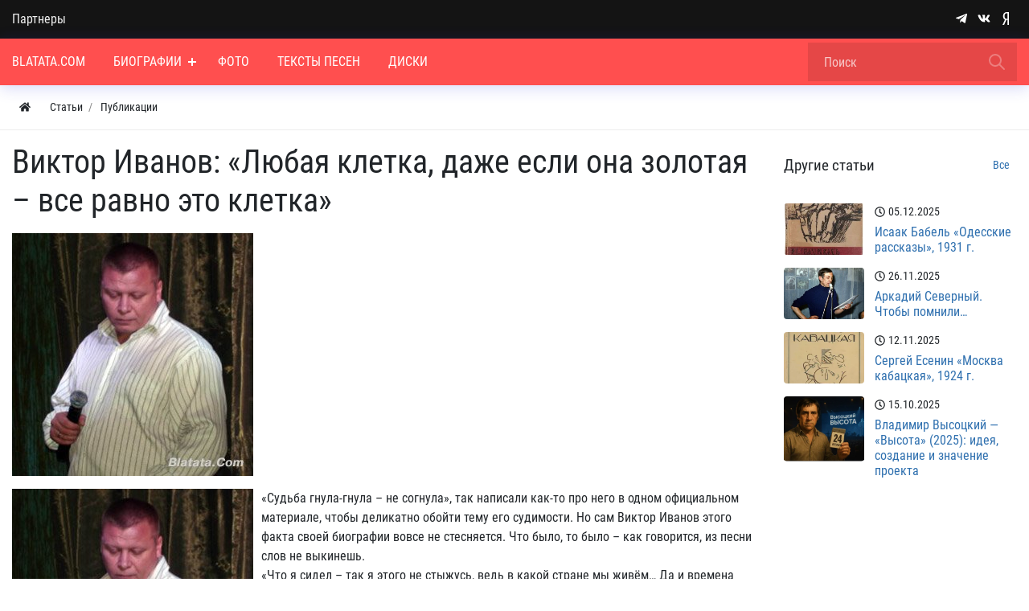

--- FILE ---
content_type: text/html; charset=utf-8
request_url: https://blatata.com/articles/105-viktor-ivanov-lyubaja-kletka-dazhe-esli-ona-zolotaja-vse-ravno-eto-kletka.html
body_size: 68610
content:



<!DOCTYPE html>
<html lang="ru" class="min-vh-100">
    <head>
        <title>Виктор Иванов: &laquo;Любая клетка, даже если она золотая &ndash; все равно это клетка&raquo;</title>
        <meta charset="utf-8" />
        <meta http-equiv="X-UA-Compatible" content="IE=edge" />
        <meta name="viewport" content="width=device-width, initial-scale=1, shrink-to-fit=no" />
        <meta name="csrf-token" content="16618da00abf013f03565838afabd2509d7de02c7e57805519616b087e12d842" />
        <meta name="generator" content="Blatata.Com" />
        <link rel="icon" href="https://blatata.com/icon.svg" type="image/svg+xml">
        <meta name="keywords" content="Виктор Иванов">
		<meta name="description" content="Подборка статей о Виктор Иванов и разбор полетов в материале Виктор Иванов: &laquo;Любая клетка, даже если она золотая &ndash; все равно это клетка&raquo; для наших читателей.">
		<link rel="canonical" href="https://blatata.com/articles/105-viktor-ivanov-lyubaja-kletka-dazhe-esli-ona-zolotaja-vse-ravno-eto-kletka.html"/>
		<style>#navbar_212{		
	    background:rgba(255, 79, 79, 1);				
	}#navbar_212 .navbar-nav > li > a, 
	#navbar_212 .form-control{
		color:rgba(255, 255, 255, 1) !important;	
	}#navbar_212 .navbar-nav > .nav-item > a   .nav-item-toggler:before, #navbar_212 .navbar-nav > .nav-item > a .nav-item-toggler:after{
		background-color:rgba(255, 255, 255, 1);	
	}.nm-nav-search-toggle-btn  svg.close-search{			
	    fill:rgba(255, 255, 255, 1) !important;			
	}#navbar_212 svg[fill="none"]{			
	    fill:none !important;		
	    stroke:rgba(255, 255, 255, 1) !important;			
	}#navbar_212 .form-control::placeholder {
    color: rgba(255, 255, 255, 1); opacity:0.7; }#navbar_212 form[action="/search"] .btn:before {
	background-image: url('data:image/svg+xml;charset=UTF-8,<svg xmlns="http://www.w3.org/2000/svg" class="w-24" fill="none" viewBox="0 0 24 24" stroke="rgba(255, 255, 255, 1)"><path stroke-linecap="round" stroke-linejoin="round" stroke-width="2" d="M21 21l-6-6m2-5a7 7 0 11-14 0 7 7 0 0114 0z" /></svg>'); }#navbar_212 .navbar-nav > li:hover > a{color:rgba(255, 255, 255, 1) !important;background:rgba(0, 0, 0, 0.2) !important;}#navbar_212 .navbar-nav > .nav-item:hover > a .nav-item-toggler:before, #navbar_212 .navbar-nav > .nav-item:hover > a .nav-item-toggler:after{
		background-color:rgba(255, 255, 255, 1);
	}#navbar_212 .navbar-nav > li:hover > svg{			
	    fill:rgba(255, 255, 255, 1) !important;			
	}#navbar_212 .navbar-nav > li.is-active > a{color:rgba(255, 255, 255, 1);background:rgba(0, 0, 0, 0.2);}#navbar_212 .navbar-nav > .nav-item.is-active > a  .nav-item-toggler:before, #navbar_212 .navbar-nav > .nav-item.is-active > a .nav-item-toggler:after{
		background-color:rgba(255, 255, 255, 1);}#navbar_212 ul ul{		
	    background:rgba(255, 255, 255, 1) !important;		
	}#navbar_212 .navbar-nav ul a{
		color:rgba(0, 0, 0, 1) !important;	
	}#navbar_212 .navbar-nav ul .nav-item > a   .nav-item-toggler:before, #navbar_212 .navbar-nav ul .nav-item > a .nav-item-toggler:after{
		background-color:rgba(0, 0, 0, 1) !important;	
	}#navbar_212 .navbar-nav ul svg{			
	    fill:rgba(0, 0, 0, 1);			
	}#navbar_212 .navbar-nav ul li:hover > a{color:rgba(0, 0, 0, 1) !important;background:rgba(0, 0, 0, 0.2)!important;}#navbar_212 .navbar-nav ul .nav-item:hover > a   .nav-item-toggler:before, #navbar_212 .navbar-nav ul .nav-item:hover > a .nav-item-toggler:after{
		background-color:rgba(0, 0, 0, 1) !important;	
	}#navbar_212 .navbar-nav ul li:hover > svg{			
	    fill:rgba(0, 0, 0, 1) !important;			
	}#navbar_212 .navbar-nav ul li.is-active > a{color:rgba(0, 0, 0, 1) !important;background:rgba(0, 0, 0, 0.2) !important;}</style>
		<style>@font-face {font-family: "NmFont";src: url("/upload/000/u1/8/c/robotocondensed-regular.ttf") format("truetype"); font-style: normal; font-weight: normal;} html,body { font-family: "NmFont", Roboto Condensed, Roboto, Arial, sans-serif !important;} :root {--h1-size: 2.5rem;--h1-weight: 500;--h2-size: 2rem;--h2-weight: 400;--h3-size: 1.70rem;--h3-weight: 400;--h4-size: 1.5rem;--h4-weight: 400;--h5-size: 19px;--h5-weight: 400;--h6-size: 1rem;--h6-weight: 400;--h1-size-mob: calc(1.375rem + 1.5vw);--h2-size-mob: calc(1.325rem + 0.9vw);--h3-size-mob: calc(1.3rem + 0.6vw);--h4-size-mob: calc(1.275rem + 0.3vw);--h5-size-mob: 1.10rem;--h6-size-mob: 1rem;}[data-rowid="18"]{
background-color:rgba(20, 20, 20, 1) !important;
}[data-rowid="20"]{
background-color:rgba(255, 79, 79, 1) !important;
}[data-rowid="23"]{
;
border-bottom:solid 1px;;
border-color:rgba(0, 0, 0, 0.07);
}[data-rowid="26"] a, 
[data-rowid="26"] .btn *{
color:rgba(47, 112, 175, 1) !important;
}
[data-rowid="26"] a:hover{
opacity:0.8;
}[data-rowid="37"]{
background-color:rgba(20, 20, 20, 1) !important;
}[data-rowid="37"] *:not(a):not(.btn){
color:rgba(255, 255, 255, 1) !important;
}[data-rowid="37"] svg{	
fill:rgba(255, 255, 255, 1) !important;
}[data-rowid="37"] a, 
[data-rowid="37"] .btn *{
color:rgba(255, 255, 255, 1) !important;
}
[data-rowid="37"] a:hover{
opacity:0.8;
}</style>
		<link rel="search" type="application/opensearchdescription+xml" href="https://blatata.com/search/opensearch" title="Поиск на Энциклопедия Blatata.Com">
		<link rel="stylesheet" type="text/css" href="/templates/nm/css/theme.css?1546346507">
		<link rel="stylesheet" type="text/css" href="/templates/nm/css/owl.carousel.min.css?1546346507">
		<link rel="stylesheet" type="text/css" href="/templates/nm/controllers/nm/styles.css?1546346507">
		<link rel="stylesheet" type="text/css" href="/templates/nm/css/animate.css?1546346507">
		<link rel="stylesheet" type="text/css" href="/templates/nm/css/lazyYT.css?1546346507">
		<link rel="stylesheet" type="text/css" href="/templates/nm/css/my.css?1546346507">
		<link rel="stylesheet" type="text/css" href="/templates/nm/controllers/mnews/vendors/owl/owl.carousel.min.css?1546346507">
		<link rel="stylesheet" type="text/css" href="/templates/nm/controllers/mnews/css/main.css?1546346507">
		<link rel="stylesheet" type="text/css" href="/templates/nm/controllers/mnews/css/theme_default.css?1546346507">
		<link rel="stylesheet" type="text/css" href="/templates/default/controllers/video/styles.css?1546346507">
		<link rel="stylesheet" type="text/css" href="/templates/nm/css/toastr.css?1546346507">
		            <!--noindex-->
<!-- Yandex.Metrika counter -->
<script type="text/javascript" >
   (function(m,e,t,r,i,k,a){m[i]=m[i]||function(){(m[i].a=m[i].a||[]).push(arguments)};
   m[i].l=1*new Date();
   for (var j = 0; j < document.scripts.length; j++) {if (document.scripts[j].src === r) { return; }}
   k=e.createElement(t),a=e.getElementsByTagName(t)[0],k.async=1,k.src=r,a.parentNode.insertBefore(k,a)})
   (window, document, "script", "https://mc.yandex.ru/metrika/tag.js", "ym");

   ym(16173244, "init", {
        clickmap:true,
        trackLinks:true,
        accurateTrackBounce:true
   });
</script>
<noscript><div><img src="https://mc.yandex.ru/watch/16173244" style="position:absolute; left:-9999px;" alt="" /></div></noscript>
<!-- /Yandex.Metrika counter -->
<!--/noindex-->
        </head>
     <body id="desktop_device_type" data-device="desktop" class="d-flex flex-column min-vh-100">
	 
	 
                        <div class="nm-main-top pt-2 pt-md-0 pb-2 pb-md-0" data-rowid="18">
    	
	
            <div class="container z-index-1112">
    	
	
	
                <div class="row align-items-center justify-content-around">
                                                    <div id="pos_46" class="col-sm d-flex justify-content-center justify-content-md-start links-on-dark positions">
                                                          <ul class="nav font-in-normal menu-verh">



    
    
    
    <li class="nav-item">
                    <a title="Партнеры" class="nav-link text-nowrap" href="/pages/partners.html" target="_self" id="menu-item-id-verh-77">
                                                    <span class="nav-item-text">Партнеры</span>
                                            </a>
        
        
    

    </li></ul>
                                            </div>
                                                        <div id="pos_47" class="col-sm d-flex justify-content-center justify-content-md-end nm-header-contacts append-to-main-nav positions">
                                                      <div class="ml-2 d-inline-flex align-items-center wd-icons-247 
">



		
		<a href="https://t.me/+9K6am2FTtRdhZDNi" target="_blank" class="list-item btn pl-1_5 pr-1_5 d-inline-flex align-items-center">
		
	
		    <span class="list-icon">
			<svg class="icms-svg-icon w-16" fill="currentColor"><use href="/templates/nm/images/icons/brands.svg?1546346507#telegram-plane"></use></svg>			</span>

    	
		
		</a>
	


		
		<a href="https://vk.com/public197195058" target="_blank" class="list-item btn pl-1_5 pr-1_5 d-inline-flex align-items-center">
		
	
		    <span class="list-icon">
			<svg class="icms-svg-icon w-16" fill="currentColor"><use href="/templates/nm/images/icons/brands.svg?1546346507#vk"></use></svg>			</span>

    	
		
		</a>
	


		
		<a href="https://dzen.ru/blatata_com" target="_blank" class="list-item btn pl-1_5 pr-1_5 d-inline-flex align-items-center">
		
	
		    <span class="list-icon">
			<svg class="icms-svg-icon w-16" fill="currentColor"><use href="/templates/nm/images/icons/brands.svg?1546346507#yandex"></use></svg>			</span>

    	
		
		</a>
	

</div>

<style>

.wd-icons-247 div.btn{
	cursor:default !important;
}

.wd-icons-247 svg{
	width:16px;
	height:16px;
		fill:rgba(255, 255, 255, 1) !important;
	}

		
		
		
		
		.wd-icons-247 .list-item:hover svg{
		fill:rgba(235, 253, 255, 1) !important;
        
	}
		
		
		
</style>

                                            </div>
                        </div>
                </div>
                </div>
                                <div class="nm-main-nav sticky-top nm-shadow-bottom" data-rowid="20">
    	
	
            <div class="container">
    	
	
	
                <div class="row no-gutters align-items-center justify-content-around">
                                                    <div id="pos_44" class="col-sm-12 positions">
                                                      

        <nav class="navbar p-0 navbar-expand-lg" id="navbar_212">
                                    <span class="navbar-brand icms-navbar-brand__show_on_hide">
                    Энциклопедия Blatata.Com                </span>
                        			
			
			<button class="btn nm-usermenu-toggle-btn morphing-icons d-none" type="button">
			 <i><svg class="icms-svg-icon w-16" fill="currentColor"><use href="/templates/nm/images/icons/solid.svg?1546346507#user-circle"></use></svg></i>
    <i><svg xmlns="http://www.w3.org/2000/svg" x="0px" y="0px"
width="24" height="24"
viewBox="0 0 50 50"
style=" fill:#fff;"><path d="M 9.15625 6.3125 L 6.3125 9.15625 L 22.15625 25 L 6.21875 40.96875 L 9.03125 43.78125 L 25 27.84375 L 40.9375 43.78125 L 43.78125 40.9375 L 27.84375 25 L 43.6875 9.15625 L 40.84375 6.3125 L 25 22.15625 Z"></path></svg></i>  
            </button>
			
            			<button class="btn nm-search-toggle-btn morphing-icons d-none" type="button">
			 <i><svg xmlns="http://www.w3.org/2000/svg" class="w-24" fill="none" viewBox="0 0 24 24" stroke="#FFF"><path stroke-linecap="round" stroke-linejoin="round" stroke-width="2" d="M21 21l-6-6m2-5a7 7 0 11-14 0 7 7 0 0114 0z" /></svg></i>
    <i><svg xmlns="http://www.w3.org/2000/svg" x="0px" y="0px"
width="24" height="24"
viewBox="0 0 50 50"
style=" fill:#fff;"><path d="M 9.15625 6.3125 L 6.3125 9.15625 L 22.15625 25 L 6.21875 40.96875 L 9.03125 43.78125 L 25 27.84375 L 40.9375 43.78125 L 43.78125 40.9375 L 27.84375 25 L 43.6875 9.15625 L 40.84375 6.3125 L 25 22.15625 Z"></path></svg></i>  
            </button>
						
            <button class="navbar-toggler nm-toggle-btn collapsed" type="button" aria-label="Меню" data-toggle="collapse" data-target="#target-main">
               <span class="icon-left"></span>
                        <span class="icon-right"></span>
            </button>
                <div class="collapse navbar-collapse" id="target-main">
            		
				

<ul class="navbar-nav icms-menu-hovered menu-main">



    
    
    
    <li class="nav-item">
        		
            <a title="Blatata.Com" class="nav-link text-nowrap" href="/" target="_self" id="menu-item-id-main-67">
			
		
			
                              
			                      <span class="nav-item-text">Blatata.Com</span>
                                				
		
			
						
            </a>
			
		
			
		
			
        
        
    

    
            </li>
    
    
    <li class="nav-item dropdown">
        		
            <a title="Биографии" class="nav-link text-nowrap dropdown-toggle" href="/places" target="_self" id="menu-item-id-main-44" data-toggle="dropdown">
			
		
			
                              
			                      <span class="nav-item-text">Биографии</span>
                                				
		
			
						<span class="nav-item-toggler"></span>
						
            </a>
			
		
			
		
			
        
        <ul class="dropdown-menu">
    

    
    
    
    <li class="nav-item">
        		
            <a title="Новости" class="dropdown-item text-nowrap" href="/news" target="_self" id="menu-item-id-main-40">
			
		
			
                              
			                      <span class="nav-item-text">Новости</span>
                                				
		
			
						
            </a>
			
		
			
		
			
        
        
    

    
            </li>
    
    
    <li class="nav-item">
        		
            <a title="Концерты" class="dropdown-item text-nowrap" href="/concerts" target="_self" id="menu-item-id-main-48">
			
		
			
                              
			                      <span class="nav-item-text">Концерты</span>
                                				
		
			
						
            </a>
			
		
			
		
			
        
        
    

    
            </li>
    
    
    <li class="nav-item is-active dropdown dropright">
        		
            <a title="Статьи" class="dropdown-item text-nowrap active dropdown-toggle" href="/articles" target="_self" id="menu-item-id-main-42" data-toggle="dropdown">
			
		
			
                              
			                      <span class="nav-item-text">Статьи</span>
                                				
		
			
						<span class="nav-item-toggler"></span>
						
            </a>
			
		
			
		
			
        
        <ul class="dropdown-menu">
    

    
    
    
    <li class="nav-item">
        		
            <a title="Публикации" class="dropdown-item text-nowrap" href="/articles/polemika" target="_self" id="menu-item-id-main-content.articles.6.42">
			
		
			
                              
			                      <span class="nav-item-text">Публикации</span>
                                				
		
			
						
            </a>
			
		
			
		
			
        
        
    

    
            </li>
    
    
    <li class="nav-item">
        		
            <a title="Вопросы и ответы" class="dropdown-item text-nowrap" href="/articles/voprosi" target="_self" id="menu-item-id-main-content.articles.10.42">
			
		
			
                              
			                      <span class="nav-item-text">Вопросы и ответы</span>
                                				
		
			
						
            </a>
			
		
			
		
			
        
        
    

            </li></ul>
    
            </li>
    
    
    <li class="nav-item">
        		
            <a title="Блоги" class="dropdown-item text-nowrap" href="/posts" target="_self" id="menu-item-id-main-27">
			
		
			
                              
			                      <span class="nav-item-text">Блоги</span>
                                				
		
			
						
            </a>
			
		
			
		
			
        
        
    

    
            </li>
    
    
    <li class="nav-item">
        		
            <a title="Книги" class="dropdown-item text-nowrap" href="/book" target="_self" id="menu-item-id-main-51">
			
		
			
                              
			                      <span class="nav-item-text">Книги</span>
                                				
		
			
						
            </a>
			
		
			
		
			
        
        
    

            </li></ul>
    
            </li>
    
    
    <li class="nav-item">
        		
            <a title="Фото" class="nav-link text-nowrap" href="/albums" target="_self" id="menu-item-id-main-6">
			
		
			
                              
			                      <span class="nav-item-text">Фото</span>
                                				
		
			
						
            </a>
			
		
			
		
			
        
        
    

    
            </li>
    
    
    <li class="nav-item">
        		
            <a title="Тексты песен" class="nav-link text-nowrap" href="/pesni" target="_self" id="menu-item-id-main-69">
			
		
			
                              
			                      <span class="nav-item-text">Тексты песен</span>
                                				
		
			
						
            </a>
			
		
			
		
			
        
        
    

    
            </li>
    
    
    <li class="nav-item">
        		
            <a title="Диски" class="nav-link text-nowrap" href="/songs" target="_self" id="menu-item-id-main-52">
			
		
			
                              
			                      <span class="nav-item-text">Диски</span>
                                				
		
			
						
            </a>
			
		
			
		
			
        
        
    

    </li></ul>
            			<div class="d-flex align-items-center form_search_wrap">
			<button class="btn nm-nav-search-toggle-btn morphing-icons" type="button">	
  <i><svg xmlns="http://www.w3.org/2000/svg" class="w-24" fill="none" viewBox="0 0 24 24" stroke="#FFF"><path stroke-linecap="round" stroke-linejoin="round" stroke-width="2" d="M21 21l-6-6m2-5a7 7 0 11-14 0 7 7 0 0114 0z" /></svg></i>
    <i><svg xmlns="http://www.w3.org/2000/svg" x="0px" y="0px"
width="24" height="24"
viewBox="0 0 50 50"
style=" fill:#fff;" class="close-search"><path d="M 9.15625 6.3125 L 6.3125 9.15625 L 22.15625 25 L 6.21875 40.96875 L 9.03125 43.78125 L 25 27.84375 L 40.9375 43.78125 L 43.78125 40.9375 L 27.84375 25 L 43.6875 9.15625 L 40.84375 6.3125 L 25 22.15625 Z"></path></svg></i>  
            </button>
		
                <form class="form-inline" action="/search" method="get">
                
                        <input placeholder="Поиск" autocomplete="off" type="text" name="q" value="" class="input form-control">                     
                            <button class="btn" type="submit"></button>
                     
              
                </form>
			</div>					
                    </div>
    </nav>
	
	
		

		
		
	
	
		
		
		 
	
		
	
	
		
	
	
	
		
		
	
		

	
		
	
		
		
		
		

	
	
		
	
                                            </div>
                        </div>
                </div>
                </div>
                                            <div data-rowid="23">
    	
	
            <div class="container">
    	
	
	
                <div class="row">
                                                    <div id="pos_72" class="col-sm positions">
                                                          



<ol class="breadcrumb mb-0 text-truncate flex-nowrap position-relative flex-fill align-items-center" itemscope itemtype="https://schema.org/BreadcrumbList">
    <li class="breadcrumb-item mr-2" itemprop="itemListElement" itemscope itemtype="https://schema.org/ListItem">
        <a href="/" class="btn btn-sm" title="Главная" itemprop="item">
            <svg class="icms-svg-icon w-16" fill="currentColor"><use href="/templates/nm/images/icons/solid.svg?1546346507#home"></use></svg>            <meta itemprop="name" content="Главная" />
            <meta itemprop="position" content="1" />
        </a>
    </li>
                                    <li class="breadcrumb-item" itemprop="itemListElement" itemscope itemtype="https://schema.org/ListItem">
                                    <a href="/articles" itemprop="item">
                        <span itemprop="name">
                            Статьи                        </span>
                    </a>
                                <meta itemprop="position" content="2" />
            </li>
                                            <li class="breadcrumb-item" itemprop="itemListElement" itemscope itemtype="https://schema.org/ListItem">
                                    <a href="/articles/polemika" itemprop="item">
                        <span itemprop="name">
                            Публикации                        </span>
                    </a>
                                <meta itemprop="position" content="3" />
            </li>
                        </ol>

                                            </div>
                        </div>
                </div>
                </div>
                                            <div class="main_content pb-5 pt-3" data-rowid="26">
    	
	
            <div class="container">
    	
	
	
                <article class="row">
                                                    <div id="pos_59" class="col-sm positions">
                                                              

    <h1>
        Виктор Иванов: &laquo;Любая клетка, даже если она золотая &ndash; все равно это клетка&raquo;            </h1>
    

<div class="content_item articles_item clearfix text-break my-3">
            <div class="icms-content-fields">
        
            
            
                            
                    <div class="field ft_image f_photo_statii auto_field  " >
                                                <div class="value"><img title="Виктор Иванов: &laquo;Любая клетка, даже если она золотая &ndash; все равно это клетка&raquo;" class=" img-fluid" src="/upload/000/u1/6/1/viktor-ivanov-lyubaja-kletka-dazhe-esli-ona-zolotaja-vse-ravno.jpg" alt="Виктор Иванов: &laquo;Любая клетка, даже если она золотая &ndash; все равно это клетка&raquo;"></div>
                    </div>

                
                    <div class="field ft_html f_content auto_field  " >
                                                <div class="value"><p><img src="/upload/000/u1/3/8/1224170828-ivanov-tittl.jpg" alt="Виктор Иванов шансонье" style="float: left; margin: 0px 10px 10px 0px"></p><p>«Судьба гнула-гнула – не согнула», так написали как-то про него в одном официальном материале, чтобы деликатно обойти тему его судимости. Но сам Виктор Иванов этого факта своей биографии вовсе не стесняется. Что было, то было – как говорится, из песни слов не выкинешь.<br>
«Что я сидел – так я этого не стыжусь, ведь в какой стране мы живём… Да и времена были тяжёлые – 90-е годы, молодые, после армии, глупые. Обычно не принято так говорить, но о себе скажу: на мне исправительная система сработала. Исправила. Взгляды абсолютно другие стали. Ценности другие стали, – честно признается сам Виктор Иванов, теперь уже автор и исполнитель своих песен, восходящая звезда русского шансона.</p><p><strong>Разбойник с гитарой</strong></p><p> — С музыкой у меня вся жизнь была, гитара всегда рядом была, лет с 13 наверное… Я самоучка – и ноты сам учил, и сольфеджио сам учил часами играл – боксом занимался, дрался, на гитаре играл, в 15 лет никто не давал мои 15 лет, я намного старше выглядел, лет на 20. Девки у меня были самые лучшие в городе. Я рано повзрослел. В 17 лет мы с пацанчиком там уже представляли интересы района, вдвоём. В своем городе, в Лениградской области, в Приозерске… Бригада за районом там, потом армия, стройбат. Ведь у меня судимость была условная – тогда строго было, даже за кражу велосипеда три года давали… Интересно с армией вышло – всех пацанов призывают, а меня — нет. Сам пошел в военкомат, поинтересовался. А там мое личное дело достают – опаньки, черная метка, судимость. Сразу меня в ВСО приписали. Я еще долго гадал, что это за войска такие, что за спецназ – я же тогда спортом занимался, боксом. Как только не пытался расшифровать! А оказалось – стройбат… Средний Урал, Верхняя Салда, городишко такой небольшой, там служил два года. Куда у нас еще судимых на срочную службу призывали? Тоже среди блатных служил, потом «гражданка» — немного, буквально, три года, и потом тюрьма. Разбой. Часть 2, 3, все пункты – г, д, ж, е. и организатор, был, и в общем… Еще нормально, мне 9 лет дали. Прокурор просил вообще 12. Но то, что я песни пел, ушел на три года раньше, считай. Чуть меньше – отсидел 6 лет и 2 месяца и ушел. Выходит, что 2 года и 10 месяцев мне подарили. Женат был, жена меня ждала 5 лет. Теперь снова женился, вторая жена дождалась, только в 2002 году освободился, говорит – давай ребенка. Дочке уже 5 лет. Под салют родилась, на 300-летие города, в 10 часов вечера…<br>
Раньше, у Виктора Иванова, когда он занимался самостоятельно на гитаре, никогда мысли не возникало заняться творчеством уже профессионально. Мысли не возникало, до счастливой встречи его со звездой русского шансона — Виктором Ночным. Эта встреча перевернула все, и определила дальнейшую творческую судьбу Виктора Иванова, теперь вспоминающего про то, как все случилось, даже с какой-то легкой ностальгией:<br>
 — Скажу честно, Виктор Ночной буквально меня в зоне откопал, когда приезжал с концертом… Причём, так забавно получилось – приехали Большеохтинский, Яковлев, еще кто-то – сейчас уже не помню… Ну я за кулисами, пока там в игровой комнате ребята в бильярд играли, пока аппаратуру перед концертом настраивали, приходит один и говорит Ночному – Витька, пойдем – там, говорит, мужик такие песни поет, — Спускаюсь, а там у меня, короче, где квартира была в клубе, знакомый мой пробрался, Володя такой, сибиряк, здоровый мужик, и мои песни поёт. Он по моему разрешению приходил и с моего песенника играл, они ему нравились. И вот, я захожу следом за ними, смотрю – он там. Ко мне, получается, пришли. И меня спрашивают – твои песни? Я говорю, да, мои. А можешь спеть? Я там – гитару взял, бам-бам, короче, спел…</p><p><strong>Весна</strong></p><p><em>Ну вот, весна дошла до нашей зоны,<br>
И солнце греет лица и тела.<br>
Под стук шагов отрядов монотонный<br>
Я снова сердцем чувствую тебя.</em></p><p><em>И вдоль «локалки» я хожу-брожу,<br>
Без шапки в серой телогрейке.<br>
В себе ищу чего-то и не нахожу,<br>
И маюсь как уставший тигр в клетке.</em></p><p><em>Я оправданья не ищу и не прошу,<br>
Мне жалости и милости не надо.<br>
Виновен. Горько. Что ж, я это признаю,<br>
Но кровоточит память стреляная рана.</em></p><p><em>У вас там мир веселый и цветной,<br>
И нежная моя идет среди прохожих.<br>
Сегодня я особенно какой-то злой,<br>
И на душе тоска краюху гложет.</em></p><p><em>Но я люблю, когда в ладошке тает снег,<br>
Как мой Котенок тает меня обнимая,<br>
«Я счастья с ней хочу на долгий век», -<br>
Душа мне шепчет от тоски немая.</em></p><p><strong>Золотая клетка</strong></p><p> — В зоне я жил относительно неплохо, была всегда возможность песни писать и петь. Но ведь любая клетка, даже если она золотая – все равно это клетка, а в ней ты себе не принадлежишь, — делится жизненными наблюдениями Виктор. – Особенно остро я это почувствовал, когда у меня там далеко, на воле, отец помер, а я его даже и в последний путь проводить не смог. Пытался отпроситься у начальника – а он говорит, да ты что – ты же сидишь за разбой, какое там, на похороны к отцу съездить. Кстати, ни он, пока жив был, ни мать, меня никогда ни единым словом не попрекнули за то, что я натворил и за что меня посадили. Вот так вот… <br>
У Виктора Иванова даже песня есть про это трагическое событие в его жизни, она так и называется — «На смерть отца»</p><p><em>Перед глазами строчки: «Умер папа».<br>
Смотреть, смотрю, но сердцу не поверить,<br>
И душит горло безжалостная лапа,<br>
Повадилась судьба мое терпенье мерить.</em></p><p><em>Затихли звуки, мент притих,<br>
А мне теперь уж не до них.<br>
Ушел отец, отца не стало.<br>
Дышать хочу, мне мира мало</em></p><p><em>Просил начальника, «Пусти,<br>
Дай бате в ноги поклониться,<br>
Сказать последнее «прости»,<br>
По-человечески проститься…</em></p><p><em>Припев:<br>
Прости сто тысяч раз<br>
За боль и седину,<br>
За одинокий, тихий плач<br>
В безлюдную ночную мглу</em></p><p><em>Отец, прости меня за срок,<br>
За 9 долгих, нудных лет.<br>
Их дали мне с запасом впрок,<br>
А ты не вынес их запрет.</em></p><p><em>К щеке колючей и родной<br>
Прижаться на прощание не дали.<br>
Сидишь, сказали, за разбой.<br>
Последнее «прости» отняли.</em></p><p><em>Упала ночь увесисто на грудь,<br>
Слеза скатилась и пропала.<br>
И до утра мне не уснуть,<br>
Отца, вы слышите, не стало.</em></p><p><em>Твое лицо слегка небрито,<br>
Перед глазами как укор.<br>
Рубаха старая на рукаве зашита,<br>
Прости, отец, за долгий спор.</em></p><p>А ведь, когда Виктор после армии вернулся в 1991 году – везде жизнь была уже другая, другая страна. Все бросились деньги зарабатывать. Ну а он и его друзья, «молодые да борзые», и всем денег тоже хочется, нормальной жизни, как тогда казалось. Самый быстрый путь – криминал. Быстрый, но и рисковый. Сам Виктор признается:<br>
 — Были деньги, по тем временам даже очень немаленькие – но, деньги эти, дурные и шальные, ничего не держалось, впрок не шло. На «Мазде-323» тогда по Питеру гонял, молодой еще совсем пацанчик, когда не все могли себе и Жигули купить… Понтовались, конечно, друг перед другом, кто за раз больше денег истратить, практически выкинуть на ветер, может. Но своим родителям, конечно же, помогал – а они-то думали, что я бизнесом занимаюсь, когда я им все целыми коробками привозил… Только на суде узнали, откуда, на самом деле, все это было у меня и чем я на самом деле занимался. Вот так, три года – с 1991 до 1994, когда меня посадили… А когда вышел и работать стал, так на воле уже у меня много всяких машин перебывало – и «Мерседесы», и «Рено», и «Опели» всякие… А сейчас вот, езжу на Волге. Не то, чтобы от безденежья, я ее себе купил – на самом деле неплохая машина, по мне так оптимальная по соотношению цена-качество. Там ведь все что нужно есть, кроме кондиционера. </p><p><strong>Творческая воля</strong></p><p>Уже выйдя на волю, Виктору срочно пришлось думать и решать, как жить дальше. Не «раскрутившись», нечего и надеяться всерьез, что творчество сразу будет приносить доход вполне достаточный, чтобы нормально прокормить семью. Криминал он для себя тоже как вариант уже не рассматривал в принципе. Как сказал про Виктора один его друг, со схожей судьбой, «И Витя пошел просто тупо зарабатывать деньги». Ну, не совсем уж конечно и тупо, на самом деле. Учитывая весь свой предыдущий жизненный опыт, и, не секрет ни для кого, некоторые связи в определенных кругах, он стал работать в фирме, занимающейся вопросами безопасности. А кто лучше человека, имеющего практический криминальный опыт, может лучше разбираться в этих вопросах? И кто сказал, что творческий человек обязательно должен работать только, например, дворником или кочегаром? Хорошая зарплата дает все-таки больше свободы для творчества. Как Виктор сам рассказал, не может он себя заставить гнать песни как на конвейере, да и не хочет.<br>
 — Слышу когда по радио, даже и на том же самом Шансоне – автор вроде бы неплохой песню свою поет, знаменитый… Но мне его становится жалко. Почему? Да потому что, человек уже повязал себя по рукам и ногам контрактами. Он уже себе не принадлежит, потому как продал все, что еще не написал. То есть все, что в ближайшие лет 50 только напишет. И мучает себя, мыслей творческих нет, сказать-то ему нечего, а надо бабки отрабатывать. Или, вот как тот мальчик, что на базаре укропом торговал, а в него бабок вложили, купили ему песни для репертуара, раскрутили – теперь он звезда. Но сам себе он тоже не принадлежит. Он сам себя на воле в тюрьму загнал. А я так не могу – я все же вольный человек. И, даст Бог, ни в такую вот тюрьму не попаду, ни в настоящую больше не вернусь. Я пишу песни, когда мне пишется – произошло что-то в жизни, что-то увидел и меня удивило, с человеком интересным познакомился – да мало ли что еще… И вот уже строчки сами собой в голове складываются. А так, чтобы из себя против воли что-то выдавливать – нет уж, это все не для меня.</p><p><strong>Проходят дни</strong></p><p><em>Проходят дни печальных лет, не торопясь, мучительно и больно<br>
Разлукою черкает след, и так, чтоб краешком я видел волю.<br>
Не сосчитать моих молитв, что по ночам рождались бесконечно.<br>
Как грешно был свободный мир красив, когда забрали, кажется, навечно.<br>
Припев:<br>
А дождь такой же теплый,<br>
Бьет по асфальту бусинками слез,<br>
И я такой же мокрый,<br>
Лишь ты меня как прежде ждешь</em></p><p><em>И сколько ж будет этот мир меня держать в своих объятьях,<br>
Когда закончится печали пир, железа холод на запястьях?<br>
Я в памяти своей держу ту жизнь, давно что за забором,<br>
Чтоб не забыть, чего хочу, вернуться чтоб к родному дому.</em></p><p><em>Припев</em></p><p><em>Я в дом родительский войду и упаду на мягкие постели.<br>
Я столько ждал, теперь посплю: меня хранят здесь даже стены…</em></p><p><img src="/upload/000/u1/c/9/1224170819-ivanov.jpg" alt="Виктор Иванов шансон" style="float: left; margin: 0px 10px 10px 0px"></p><p><strong>Православный и без наколок</strong></p><p> — У меня нет ни одной татуировки, ни зоновской, ни блатной – вообще никакой. Не хотел себе делать. Там где я сидел, в зоне было как – хочешь, делай, не хочешь – нет. Каждый сам для себя решал, надо ему это или нет. Я вот не хотел. Да и у друзей моих – приятелей, с кем там вместе был, с кем до сих пор общаемся, тоже татуировки, если только, армейские у кого остались, из ВДВ.<br>
И действительно, по крайней мере, на руках у Виктора не видно ни одной наколки – перстня там, или еще какой-нибудь блатной атрибутики, что очень часто встречается у людей судимых. И, вопреки расхожему мнению о людях с криминальным прошлым, не носит он и золотую цепь на шее.<br>
 — У меня ведь, даже крестик мой нательный – на веревочке всегда. Принципиально. Я же не напоказ выставляю, а я действительно глубоко верующий человек. Православный. Духовное чадо настоятеля часовни Ксении Петербуржской, что на Смоленском кладбище, как и моя супруга… Она-то, кстати, по рождению мусульманка была, но покрестилась. Она сама так захотела и решила. Так вот, при крещении я видел чудо, только укрепившее меня в вере. Там крестилось тогда сразу шесть человек, один из них был пацанчик шестнадцатилетний. Так вот, он всю дорогу кривлялся. Рожи строил, посмеивался. А когда весь обряд крещения закончился, и батюшка стал выписывать свидетельства о крещении, этого пацанчика всего вдруг затрясло, и он вдруг стал изо рта водой фонтанировать. Бежит оттуда на улицу – а всю дорогу у него изо рта вода льется. Прямо струей перед ним. Весь пол залил – столько в человеке воды просто быть не может. Потом заходит его девушка, которая с ним была, просит батюшку ей свидетельство отдать. А тот интересуется – а что же, сам-то он не идет? Та ему отвечает, что боится он заходить, а батюшка и говорит, что пусть, мол, не боится – Бог его любит, просто хулы не терпит.</p><p><strong>Чемодан с деньгами</strong></p><p>Виктор Иванов верит, что у него теперь действительно, все обязательно должно получиться. И песни пишутся, и альбом готовится к выходу. Только, пока выступать у него очень часто не получается – где-то раз-два в месяц. В смысле, профессионально выступать. Друзья, так те его все время просят спеть что-нибудь в компании, Виктор и не отказывает в таких просьбах. Есть у него и песни других авторов, которые ему нравятся, но поет он их только в такой вот, дружеской обстановке. На концертах – никогда, только свое. И еще, Виктор верит в удачу, которая рано или поздно, но все равно приходит.<br>
 — Каждый, наверное мечтает найти свой «чемодан с деньгами». Идешь вот так вот, смотришь – а он лежит. И тебя ждет. Но, только, не отнимать ни у кого ни в коем случае. Ведь, судьба каждому человеку хотя бы раз подкидывает вот такой вот «чемодан с деньгами». Выпадает удача, так складываются обстоятельства, что ты можешь подняться, и жизнь твоя вся к лучшему переменится. У меня вот так было, когда Виктор Ночной услышал мои песни и помог мне поверить в себя, как в автора-исполнителя. Но, все же, я всегда надеюсь, что «чемодан с деньгами» на моем жизненном пути еще лежит. Иначе, к чему стремиться, если все интересное уже позади?<br>
Будем надеяться, что хромая судьба этого человека, которая подкинула ему шанс, вылечилась от своего недуга и дальше пойдет уверенно, уже не по пути криминала, а по пути творчества. Ну и, конечно же, желаем Виктору Иванову найти свой заветный «чемодан с деньгами».<br>
<u>Петр Бородулин 2008 г.<br>
</u></p><p><strong>Постскриптум:</strong></p><p>Петербургского исполнителя шансона Виктора Иванова убили в квартире на Столярном переулке, сообщает агентство Росбалт. Во время ссоры преступник нанес ему более 20 ножевых ранений. По подозрению в убийстве задержан официально не работающий Дмитрий Новакорский.</p><p>По версии милиции, вечером 25 ноября Дмитрий Новакорский пришел в гости к Виктору Иванову, снимающему комнату на Столярном, они выпили, возникла ссора, гость не менее 20 раз ударил Виктора Иванова ножом. От полученных ранений Виктор Иванов скончался.</p><p>Преступник в настоящий момент задержан, ему уже предъявили обвинение и избрана мера пресечения в виде содержания под стражей.</p><p>Напомним, что в мае этого года Виктор Иванов уже чуть не расстался с жизнью. На него с оружием напал бывший любовник жены, сотрудник ГИБДД. Виктор Иванов попал на операционный стол спустя время после того, как бывший любовник его жены Леонид Зайцев нанес ему не меньше 10 ударов ножом и сделал выстрел в него из обреза.</p><p>1 декабря 2009.</p></div>
                    </div>

                            
            
                </div>
    
    
    
            <div class="tags_bar mt-3">
            <a class="btn btn-outline-secondary btn-sm icms-btn-tag" href="/tags/content-articles/%D0%B2%D0%B8%D0%BA%D1%82%D0%BE%D1%80+%D0%B8%D0%B2%D0%B0%D0%BD%D0%BE%D0%B2">виктор иванов</a>        </div>
    
    
            <div class="info_bar">
                            <div class="bar_item bi_date_pub" title="Дата публикации">
                                            <svg class="icms-svg-icon w-16" fill="currentColor"><use href="/templates/nm/images/icons/solid.svg?1546346507#calendar-alt"></use></svg>                                                                <time datetime="2019-01-17T23:01:22+05:00">17.01.2019</time>                                    </div>
                            <div class="bar_item bi_share" title="">
                                                                <noindex><script src="https://yastatic.net/share2/share.js"></script>
<div class="ya-share2" data-curtain data-size="l" data-shape="round" data-color-scheme="whiteblack" data-services="vkontakte,telegram"></div></noindex>                                    </div>
                    </div>
    
</div>

    <div class="icms-widget__html_block">
    <!-- Yandex.RTB R-A-637178-1 -->
<div id="yandex_rtb_R-A-637178-1"></div>
<script type="text/javascript">
    (function(w, d, n, s, t) {
        w[n] = w[n] || [];
        w[n].push(function() {
            Ya.Context.AdvManager.render({
                blockId: "R-A-637178-1",
                renderTo: "yandex_rtb_R-A-637178-1",
                async: true
            });
        });
        t = d.getElementsByTagName("script")[0];
        s = d.createElement("script");
        s.type = "text/javascript";
        s.src = "//an.yandex.ru/system/context.js";
        s.async = true;
        t.parentNode.insertBefore(s, t);
    })(this, this.document, "yandexContextAsyncCallbacks");
</script></div>                                            </div>
                                                                                            <div id="sidebar" class="col-sm-3 pb-4 position-relative positions">
                                                      <div class="icms-widget__html_block">
    <!-- Yandex.RTB R-A-637178-2 -->
<div id="yandex_rtb_R-A-637178-2"></div>
<script type="text/javascript">
    (function(w, d, n, s, t) {
        w[n] = w[n] || [];
        w[n].push(function() {
            Ya.Context.AdvManager.render({
                blockId: "R-A-637178-2",
                renderTo: "yandex_rtb_R-A-637178-2",
                async: true
            });
        });
        t = d.getElementsByTagName("script")[0];
        s = d.createElement("script");
        s.type = "text/javascript";
        s.src = "//an.yandex.ru/system/context.js";
        s.async = true;
        t.parentNode.insertBefore(s, t);
    })(this, this.document, "yandexContextAsyncCallbacks");
</script></div>
<div class="icms-widget card mb-3 mb-md-4  icms-widget__transparent sticky-top pos-top-mainmenu icms_widget_260" id="widget_wrapper_261">
        <h3 class="h5 card-header d-flex align-items-center">
        <span>Другие статьи</span>
                    <span class="links ml-auto">
                                                    <a class="btn btn-outline-info btn-sm" href="/articles">
                        Все                    </a>
                            </span>
            </h3>
        <div class="card-body">
        <div class="icms-widget__content_list content_list compact nm_list_compact">
            <div class="content_list_item articles_list_item clearfix">
           





        <div class="d-flex h-100">

        <div class="d-flex flex-column justify-content-end align-content-end">

                        <div class="info_bar d-flex p-0 m-0 mb-2 bg-transparent">
                                            <div class="mr-2 bar_item text-truncate bi_date_pub" title="Дата публикации">
                                                            <svg class="icms-svg-icon w-16" fill="currentColor"><use href="/templates/nm/images/icons/solid.svg?1546346507#calendar-alt"></use></svg>                                                                                        <time datetime="2025-12-05T16:30:17+05:00">05.12.2025</time>                                                    </div>
                                    </div>
        
        <div class="icms-content-fields m-0">
		        				                 <div class="field ft_caption f_title auto_field">
                                                                <h6 class="value m-0 p-0">
                        
                                                    <a href="/articles/404-isaak-babel-odesskie-rasskazy-1931-g.html">
                                Исаак Бабель &laquo;Одесские рассказы&raquo;, 1931 г.                            </a>
                                                                            </h6>
                                    </div>
            				           
        </div>

        </div>   
		

<div class="icms-content-fields-image compact-image"> 
   <a href="/articles/404-isaak-babel-odesskie-rasskazy-1931-g.html" class="compact-image-img" style="background:url(/upload/000/u1/1/1/0d4acb0a.webp)"></a>
      	
 </div>


</div>

       
        </div>
            <div class="content_list_item articles_list_item clearfix">
           





        <div class="d-flex h-100">

        <div class="d-flex flex-column justify-content-end align-content-end">

                        <div class="info_bar d-flex p-0 m-0 mb-2 bg-transparent">
                                            <div class="mr-2 bar_item text-truncate bi_date_pub" title="Дата публикации">
                                                            <svg class="icms-svg-icon w-16" fill="currentColor"><use href="/templates/nm/images/icons/solid.svg?1546346507#calendar-alt"></use></svg>                                                                                        <time datetime="2025-11-26T11:35:59+05:00">26.11.2025</time>                                                    </div>
                                    </div>
        
        <div class="icms-content-fields m-0">
		        				                 <div class="field ft_caption f_title auto_field">
                                                                <h6 class="value m-0 p-0">
                        
                                                    <a href="/articles/403-arkadii-severnyi-chtoby-pomnili.html">
                                Аркадий Северный. Чтобы помнили&hellip;                            </a>
                                                                            </h6>
                                    </div>
            				           
        </div>

        </div>   
		

<div class="icms-content-fields-image compact-image"> 
   <a href="/articles/403-arkadii-severnyi-chtoby-pomnili.html" class="compact-image-img" style="background:url(/upload/000/u1/e/2/arkadii-severnyi-chtoby-pomnili-photo-statii-normal.webp)"></a>
      	
 </div>


</div>

       
        </div>
            <div class="content_list_item articles_list_item clearfix">
           





        <div class="d-flex h-100">

        <div class="d-flex flex-column justify-content-end align-content-end">

                        <div class="info_bar d-flex p-0 m-0 mb-2 bg-transparent">
                                            <div class="mr-2 bar_item text-truncate bi_date_pub" title="Дата публикации">
                                                            <svg class="icms-svg-icon w-16" fill="currentColor"><use href="/templates/nm/images/icons/solid.svg?1546346507#calendar-alt"></use></svg>                                                                                        <time datetime="2025-11-12T15:57:48+05:00">12.11.2025</time>                                                    </div>
                                    </div>
        
        <div class="icms-content-fields m-0">
		        				                 <div class="field ft_caption f_title auto_field">
                                                                <h6 class="value m-0 p-0">
                        
                                                    <a href="/articles/402-sergei-esenin-moskva-kabackaja-1924-g.html">
                                Сергей Есенин &laquo;Москва кабацкая&raquo;, 1924 г.                            </a>
                                                                            </h6>
                                    </div>
            				           
        </div>

        </div>   
		

<div class="icms-content-fields-image compact-image"> 
   <a href="/articles/402-sergei-esenin-moskva-kabackaja-1924-g.html" class="compact-image-img" style="background:url(/upload/000/u1/a/f/sergei-esenin-moskva-kabackaja-1924-g-photo-statii-normal.webp)"></a>
      	
 </div>


</div>

       
        </div>
            <div class="content_list_item articles_list_item clearfix">
           





        <div class="d-flex h-100">

        <div class="d-flex flex-column justify-content-end align-content-end">

                        <div class="info_bar d-flex p-0 m-0 mb-2 bg-transparent">
                                            <div class="mr-2 bar_item text-truncate bi_date_pub" title="Дата публикации">
                                                            <svg class="icms-svg-icon w-16" fill="currentColor"><use href="/templates/nm/images/icons/solid.svg?1546346507#calendar-alt"></use></svg>                                                                                        <time datetime="2025-10-15T16:44:38+05:00">15.10.2025</time>                                                    </div>
                                    </div>
        
        <div class="icms-content-fields m-0">
		        				                 <div class="field ft_caption f_title auto_field">
                                                                <h6 class="value m-0 p-0">
                        
                                                    <a href="/articles/401-vladimir-vysockii-vysota-2025-ideja-sozdanie-i-znachenie-proekta.html">
                                Владимир Высоцкий &mdash; &laquo;Высота&raquo; (2025): идея, создание и значение проекта                            </a>
                                                                            </h6>
                                    </div>
            				           
        </div>

        </div>   
		

<div class="icms-content-fields-image compact-image"> 
   <a href="/articles/401-vladimir-vysockii-vysota-2025-ideja-sozdanie-i-znachenie-proekta.html" class="compact-image-img" style="background:url(/upload/000/u1/9/b/vladimir-vysockii-vysota-2025-ideja-sozdanie-i-znachenie-proekta-photo-statii-normal.webp)"></a>
      	
 </div>


</div>

       
        </div>
    </div>    </div>
    </div>


                                            </div>
                        </article>
                </div>
                </div>
                                                                                                                                            <div class="nm-footer-bottom nm-border-top-md-on-dark pt-4 pb-4" data-rowid="37">
    	
	
            <div class="container">
    	
	
	
                <div class="row justify-content-around mt-3 mt-md-0">
                                                    <div id="pos_52" class="col-sm positions">
                                                      <div class=" ml-n3">    <ul class="nav menu-footer">



    
    
    
    <li class="nav-item">
                    <a title="Политика конфиденциальности" class="nav-link text-nowrap" href="/pages/konfi.html" target="_self" id="menu-item-id-footer-53">
                                                    <span class="nav-item-text">Политика конфиденциальности</span>
                                            </a>
        
        
    

    
            </li>
    
    
    <li class="nav-item">
                    <a title="Пользовательское соглашение" class="nav-link text-nowrap" href="/pages/polza.html" target="_self" id="menu-item-id-footer-54">
                                                    <span class="nav-item-text">Пользовательское соглашение</span>
                                            </a>
        
        
    

    </li></ul>
</div>
<div class="icms-widget card mb-3 mb-md-4  icms-widget__transparent footer-copyright-menu mt-n2 icms_widget_282" id="widget_wrapper_283">
        <div class="card-body">
        Blatata.Com © 2000-2026 | Копирование запрещено | 18+<br>
Использование сайта подразумевает ваше полное согласие с политикой конфиденциальности, пользовательским соглашением и поддержкой куки, а также со сбором статистики Яндекс-метрикой.    </div>
    </div>


                                            </div>
                                                            </div>
                </div>
                </div>
                        <a class="btn btn-primary pl-3 pr-3" href="#desktop_device_type" id="scroll-top">
                <svg class="icms-svg-icon w-16" fill="currentColor"><use href="/templates/nm/images/icons/solid.svg?1546346507#arrow-up"></use></svg>            </a>
        	
	<div id="modal_video" class="modal fade">
                <div class="modal-dialog modal-dialog-centered modal-lg">
                    <div class="modal-content">
                        <div class="modal-body bg-dark p-0">
					<div class="embed-responsive embed-responsive-16by9">
                    <iframe id="modal_video_iframe" class="embed-responsive-item" width="560" height="315" src="" frameborder="0" allow="autoplay" allowfullscreen></iframe>
                    </div>				  
                        </div>
					<div class="d-flex mt-3 justify-content-center">
					  <button type="button" class="close text-white btn-modal-close" title="Закрыть" data-dismiss="modal"><svg xmlns="http://www.w3.org/2000/svg" x="0px" y="0px"
width="24" height="24"
viewBox="0 0 50 50"
style=" fill:#fff;"><path d="M 9.15625 6.3125 L 6.3125 9.15625 L 22.15625 25 L 6.21875 40.96875 L 9.03125 43.78125 L 25 27.84375 L 40.9375 43.78125 L 43.78125 40.9375 L 27.84375 25 L 43.6875 9.15625 L 40.84375 6.3125 L 25 22.15625 Z"></path></svg></button>
					</div>
					  
                    </div>
                </div>
    </div>
                    <div class="alert text-center py-3 border-0 rounded-0 m-0 position-fixed fixed-bottom icms-cookiealert" id="icms-cookiealert">
                <div class="container">
                    Мы используем cookie-файлы для улучшения работы сайта. Продолжая работу, вы соглашаетесь с использованием cookie, а также со сбором статистики сайта Яндекс-метрикой.                    <button type="button" class="ml-2 btn btn-primary btn-sm acceptcookies">
                        Согласен                    </button>
                </div>
            </div>
                        <script>var LANG_LOADING = 'Загрузка...';var LANG_ALL = 'Все';</script>
                    <script src="/templates/modern/js/jquery.js?1546346507" nonce="dce13839a05f0b07f9548b1a76bddada7d123c225137d7d3"></script>
		<script src="/templates/modern/js/vendors/popper.js/js/popper.min.js?1546346507" nonce="dce13839a05f0b07f9548b1a76bddada7d123c225137d7d3"></script>
		<script src="/templates/modern/js/vendors/bootstrap/bootstrap.min.js?1546346507" nonce="dce13839a05f0b07f9548b1a76bddada7d123c225137d7d3"></script>
		<script src="/templates/modern/js/core.js?1546346507" nonce="dce13839a05f0b07f9548b1a76bddada7d123c225137d7d3"></script>
		<script src="/templates/modern/js/modal.js?1546346507" nonce="dce13839a05f0b07f9548b1a76bddada7d123c225137d7d3"></script>
		<script src="/templates/nm/js/owl.carousel.min.js?1546346507" nonce="dce13839a05f0b07f9548b1a76bddada7d123c225137d7d3"></script>
		<script src="/templates/modern/js/widgets.js?1546346507" nonce="dce13839a05f0b07f9548b1a76bddada7d123c225137d7d3"></script>
		<script src="/templates/nm/js/lazyYT.js?1546346507" nonce="dce13839a05f0b07f9548b1a76bddada7d123c225137d7d3"></script>
		<script src="/templates/nm/js/wow.min.js?1546346507" nonce="dce13839a05f0b07f9548b1a76bddada7d123c225137d7d3"></script>
		<script src="/templates/nm/js/main.js?1546346507" nonce="dce13839a05f0b07f9548b1a76bddada7d123c225137d7d3"></script>
		<script src="/templates/nm/controllers/mnews/vendors/owl/owl.carousel.min.js?1546346507" nonce="dce13839a05f0b07f9548b1a76bddada7d123c225137d7d3"></script>
		<script src="/templates/nm/controllers/mnews/js/main.js?1546346507" nonce="dce13839a05f0b07f9548b1a76bddada7d123c225137d7d3"></script>
		<script src="/templates/default/js/video/all.js?1546346507" nonce="dce13839a05f0b07f9548b1a76bddada7d123c225137d7d3"></script>
		<script src="/templates/modern/js/vendors/toastr/toastr.min.js?1546346507" nonce="dce13839a05f0b07f9548b1a76bddada7d123c225137d7d3"></script>
		        		
		        		 
		 <style>		 
		 #redactor_modal_overlay,#redactor_modal,.redactor_dropdown {z-index: 2002 !important;}
		 </style>
		 
		 <script>
          new WOW().init();
		 </script>

		 
        	                <script nonce="dce13839a05f0b07f9548b1a76bddada7d123c225137d7d3">
                    toastr.options = {progressBar: true, preventDuplicates: true, timeOut: 20000, newestOnTop: true, closeButton: true, hideDuration: 400};
                                    </script>
                
        <script nonce="dce13839a05f0b07f9548b1a76bddada7d123c225137d7d3"> icms.head.on_demand = {"root":"\/","css":{"photoswipe":"templates\/nm\/css\/photoswipe.css"},"js":{"vendors\/photoswipe\/photoswipe.min":"templates\/modern\/js\/vendors\/photoswipe\/photoswipe.min.js"}};</script>
    </body>
</html>

--- FILE ---
content_type: text/css
request_url: https://blatata.com/templates/nm/controllers/nm/styles.css?1546346507
body_size: 50001
content:
*{box-sizing:border-box;outline:none;-moz-osx-font-smoothing:grayscale;-webkit-font-smoothing:antialiased}html,body{color:#212529}.nm-bg-sky{background-color:#f7fbff}.nm-bg-yellow{background-color:#ffbe00 !important}a{color:#3c4040;text-decoration:none}a:hover{color:#81bece;text-decoration:none}.nm-text-color{color:#212529 !important}.nm-link-color,.nm-links-color a{color:#3c4040 !important}.text-on-dark *:not(a){color:#fff}.link-on-dark,.links-on-dark a{color:#f0f0f0}.links-on-dark a:hover{color:#81bece}.links-on-dark a:hover{color:#81bece}.link-on-primary,.links-on-primary a{color:white}.links-on-primary a:hover{color:rgba(255, 255, 255, 0.8)}.link-on-white,.links-on-white a{color:#3c4040}.links-on-white a:hover{color:#81bece}.unset__ul_styles,.unset__ul_styles ul,.unset__ul_styles li{list-style:none !important;margin:0;padding:0}.nm-d-none{display:none !important}.nm-d-hidden{visibility:hidden !important}.pos-top-mainmenu{top:58px;z-index:4}.nm-shadow-bottom{box-shadow:0 3px 20px 0 rgba(46, 56, 220, 0.2)}:root{--text-size-14: 14px;--text-size-18: 18px;--text-size-24: 24px;--text-size-normal: 16px}@media (max-width:1200px){:root{--h1-size: var(--h1-size-mob);--h2-size: var(--h2-size-mob);--h3-size: var(--h3-size-mob);--h4-size: var(--h4-size-mob);--h5-size: var(--h5-size-mob);--h6-size: var(--h6-size-mob)}}h5,.h5{font-size:var(--h5-size) !important;font-weight:var(--h5-weight) !important}h1,.h1{font-size:var(--h1-size) !important;font-weight:var(--h1-weight) !important}h2,.h2{font-size:var(--h2-size) !important;font-weight:var(--h2-weight) !important}h3,.h3{font-size:var(--h3-size) !important;font-weight:var(--h3-weight) !important}h4,.h4{font-size:var(--h4-size) !important;font-weight:var(--h4-weight) !important}h6,.h6{font-size:var(--h6-size) !important;font-weight:var(--h6-weight) !important}.text-size-14{font-size:var(--text-size-14) !important}.text-in-size-14 *{font-size:var(--text-size-14) !important}.text-size-18{font-size:var(--text-size-18) !important}.text-in-size-18 *{font-size:var(--text-size-18) !important}.text-size-24{font-size:var(--text-size-24) !important}.text-in-size-24 *{font-size:var(--text-size-24) !important}.text-size-small{font-size:0.9rem !important}.text-size-normal{font-size:var(--text-size-normal) !important}.text-in-size-normal *{font-size:var(--text-size-normal) !important}.font-normal{font-weight:400 !important}.font-in-normal *{font-weight:400 !important}.font-light{font-weight:300 !important}.font-in-light *{font-weight:300 !important}.font-500{font-weight:500 !important}.font-in-500 *{font-weight:500 !important}.font-600{font-weight:600 !important}.font-in-600 *{font-weight:600 !important}.img-in-w100 img{width:100%;display:block}.absolute-bottom-left{position:absolute;bottom:1rem;left:1rem;z-index:3}.absolute-bottom-right{position:absolute;bottom:1rem;right:1rem;z-index:3}.absolute-top-left{position:absolute;top:1rem;left:1rem;z-index:3}.absolute-top-right{position:absolute;top:1rem;right:1rem;z-index:3}.absolute-bottom-right{position:absolute;bottom:1rem;right:1rem;z-index:3}.z-index-4{z-index:4}.z-index-9{z-index:9}.z-index-22{z-index:22}.z-index-99{z-index:99}.z-index-101{z-index:101}.z-index-1001{z-index:1001}.bg-sky{background:#e6f2fd !important}.text-primary{color:var(--primary) !important}.bordered{border:1px solid rgba(0, 0, 0, 0.1)}@media (min-width:992px){.z-index-1111{z-index:1111 !important}.z-index-1112{z-index:1112 !important}}@media (max-width:991px){.z-index-mob-1111{z-index:1111 !important}.z-index-mob-1112{z-index:1112 !important}}.nm-border-top-on-dark{border-top:1px solid rgba(255, 255, 255, 0.2) !important}.nm-border-bottom-on-dark{border-bottom:1px solid rgba(255, 255, 255, 0.2) !important}.nm-border-top-on-white{border-top:1px solid rgba(0, 0, 0, 0.1) !important}.nm-border-bottom-on-white{border-bottom:1px solid rgba(0, 0, 0, 0.1) !important}.nm-border-on-dark{border:1px solid rgba(255, 255, 255, 0.2) !important}.nm-border-on-white{border:1px solid rgba(0, 0, 0, 0.1) !important}.nm-card-on-dark{border:1px solid rgba(255, 255, 255, 0.2) !important;padding:1.25rem}.nm-card-on-white{border:1px solid rgba(0, 0, 0, 0.1) !important;padding:1.25rem}.accordion_tabs>.card:not(:last-child){border-bottom:1px solid rgba(0, 0, 0, 0.1)}.accordion_tabs>.card>.card-header{padding-top:1rem;padding-bottom:1rem}.accordion_tabs>.card>.card-body{padding-top:0.5rem;padding-bottom:2rem}@media (min-width:992px){.nm-border-top-md-on-white{border-top:1px solid rgba(0, 0, 0, 0.1) !important}.nm-border-bottom-md-on-white{border-bottom:1px solid rgba(0, 0, 0, 0.1) !important}.nm-border-top-md-on-dark{border-top:1px solid rgba(255, 255, 255, 0.2) !important}.nm-border-bottom-md-on-dark{border-bottom:1px solid rgba(255, 255, 255, 0.2) !important}.nm-border-md-on-dark{border:1px solid rgba(255, 255, 255, 0.2) !important}.nm-border-md-on-white{border:1px solid rgba(0, 0, 0, 0.1) !important}}.w-24{width:24px}.w24{width:24px;height:24px}.h-24{height:24px}@media (min-width:992px){.text-line-2,.text-line-3,.text-line-4,.text-line-5,.text-line-6,.teaser-line-2 .f_teaser,.teaser-line-3 .f_teaser,.teaser-line-4 .f_teaser,.teaser-line-5 .f_teaser,.teaser-line-6 .f_teaser,.teaser-line-2 .f_teaser .value,.teaser-line-3 .f_teaser .value,.teaser-line-4 .f_teaser .value,.teaser-line-5 .f_teaser .value,.teaser-line-6 .f_teaser .value,.content-line-2 .f_content .value,.content-line-3 .f_content .value,.content-line-4 .f_content .value,.content-line-5 .f_content .value,.content-line-6 .f_content .value{display:-webkit-box;-webkit-box-orient:vertical;overflow:hidden !important}.teaser-line-2 .f_teaser,.teaser-line-2 .f_teaser .value,.content-line-2 .f_content .value{-webkit-line-clamp:2}.teaser-line-3 .f_teaser,.teaser-line-3 .f_teaser .value,.content-line-3 .f_content .value{-webkit-line-clamp:3}.teaser-line-4 .f_teaser,.teaser-line-4 .f_teaser .value,.content-line-4 .f_content .value{-webkit-line-clamp:4}.teaser-line-5 .f_teaser,.teaser-line-5 .f_teaser .value,.content-line-5 .f_content .value{-webkit-line-clamp:5}.teaser-line-6 .f_teaser,.teaser-line-6 .f_teaser .value,.content-line-6 .f_content .value{-webkit-line-clamp:6}.text-line-2{-webkit-line-clamp:2}.text-line-3{-webkit-line-clamp:3}.text-line-4{-webkit-line-clamp:4}.text-line-5{-webkit-line-clamp:5}.text-line-6{-webkit-line-clamp:6}}@media (max-width:991px){.text-line-mob-2,.text-line-mob-3,.text-line-mob-4,.text-line-mob-5,.text-line-mob-6,.teaser-line-mob-2 .f_teaser,.teaser-line-mob-3 .f_teaser,.teaser-line-mob-4 .f_teaser,.teaser-line-mob-5 .f_teaser,.teaser-line-mob-6 .f_teaser,.teaser-line-mob-2 .f_teaser .value,.teaser-line-mob-3 .f_teaser .value,.teaser-line-mob-4 .f_teaser .value,.teaser-line-mob-5 .f_teaser .value,.teaser-line-mob-6 .f_teaser .value,.content-line-mob-2 .f_content .value,.content-line-mob-3 .f_content .value,.content-line-mob-4 .f_content .value,.content-line-mob-5 .f_content .value,.content-line-mob-6 .f_content .value{display:-webkit-box;-webkit-box-orient:vertical;overflow:hidden !important}.teaser-line-mob-2 .f_teaser,.teaser-line-mob-2 .f_teaser .value,.content-line-mob-2 .f_content .value{-webkit-line-clamp:2}.teaser-line-mob-3 .f_teaser,.teaser-line-mob-3 .f_teaser .value,.content-line-mob-3 .f_content .value{-webkit-line-clamp:3}.teaser-line-mob-4 .f_teaser,.teaser-line-mob-4 .f_teaser .value,.content-line-mob-4 .f_content .value{-webkit-line-clamp:4}.teaser-line-mob-5 .f_teaser,.teaser-line-mob-5 .f_teaser .value,.content-line-mob-5 .f_content .value{-webkit-line-clamp:5}.teaser-line-mob-6 .f_teaser,.teaser-line-mob-6 .f_teaser .value,.content-line-mob-6 .f_content .value{-webkit-line-clamp:6}.text-line-mob-2{-webkit-line-clamp:2}.text-line-mob-3{-webkit-line-clamp:3}.text-line-mob-4{-webkit-line-clamp:4}.text-line-mob-5{-webkit-line-clamp:5}.text-line-mob-6{-webkit-line-clamp:6}}.nm-main-top a,.nm-footer a,.nm-footer-bottom a{transition:color 0.3s ease-in-out}.tags_as_cloud a{transition:background 0.3s ease-in-out}.overflow-visible{overflow:visible !important}.modal{z-index:2000}.sticky-top{z-index:999}.btn-primary,.btn-secondary,.btn-info,.btn-danger{color:#fff !important}.btn-primary:hover,.btn-secondary:hover,.btn-info:hover,.btn-danger:hover{color:#fff !important}.btn-outline-info{border-color:rgba(255, 255, 255, 0.1) !important}.btn-outline-info:hover{border-color:transparent !important;background-color:var(--primary);color:#fff !important}.modal.fade .modal-dialog{-webkit-transform:translate(0, 0) scale(0.5);transform:translate(0, 0) scale(0.5)}.modal.show .modal-dialog{-webkit-transform:translate(0, 0) scale(1);transform:translate(0, 0) scale(1)}.btn-modal-close{font-weight:300 !important;opacity:1}.btn-modal-close svg{width:34px;height:34px;fill:#fff;opacity:1}.btn:focus{box-shadow:none !important}.nav-item svg{margin-right:4px}.dropdown-menu{box-shadow:0 0 15px 0 rgba(0, 0, 0, 0.05);border:0 !important}.dropdown-menu .dropdown-item{padding:0.5rem 1rem}.dropdown-menu .dropdown-item svg{margin-right:0.3rem}.pt-05{padding-top:0.15rem !important}.pt-7{padding-top:5rem !important}.pt-6{padding-top:4rem !important}.pb-6{padding-bottom:4rem !important}.mt-6{margin-top:4rem !important}.mb-6{margin-bottom:4rem !important}.mr-6{margin-right:4rem !important}.ml-6{margin-left:4rem !important}.pt-7{padding-top:5rem !important}.pb-7{padding-bottom:5rem !important}.mt-7{margin-top:5rem !important}.mb-7{margin-bottom:5rem !important}.mr-7{margin-right:5rem !important}.ml-7{margin-left:5rem !important}.pt-8{padding-top:6rem !important}.pb-8{padding-bottom:6rem !important}.mt-8{margin-top:6rem !important}.mb-8{margin-bottom:6rem !important}.mr-8{margin-right:6rem !important}.ml-8{margin-left:6rem !important}.pl-1_5{padding-left:0.3rem !important}.pr-1_5{padding-right:0.3rem !important}.ml-1_5{margin-left:0.3rem !important}.mr-1_5{margin-right:0.3rem !important}.ml-n1_5{margin-left:-0.3rem !important}.mr-n1_5{margin-right:-0.3rem !important}.pl-2_5{padding-left:0.7rem !important}.pr-2_5{padding-right:0.7rem !important}.ml-2_5{margin-left:0.7rem !important}.mr-2_5{margin-right:0.7rem !important}.ml-n2_5{margin-left:-0.7rem !important}.mr-n2_5{margin-right:-0.7rem !important}@media (min-width:992px){.pt-md-6{padding-top:4rem !important}.pb-md-6{padding-bottom:4rem !important}.mt-md-6{margin-top:4rem !important}.mb-md-6{margin-bottom:4rem !important}.mr-md-6{margin-right:4rem !important}.ml-md-6{margin-left:4rem !important}.pt-md-7{padding-top:5rem !important}.pb-md-7{padding-bottom:5rem !important}.mt-md-7{margin-top:5rem !important}.mb-md-7{margin-bottom:5rem !important}.mr-md-7{margin-right:5rem !important}.ml-md-7{margin-left:5rem !important}.pt-md-8{padding-top:6rem !important}.pb-md-8{padding-bottom:6rem !important}.mt-md-8{margin-top:6rem !important}.mb-md-8{margin-bottom:6rem !important}.mr-md-8{margin-right:6rem !important}.ml-md-8{margin-left:6rem !important}}.nm-width,.nm-width-sm,.nm-width-md,.nm-width-lg,.nm-width-xl,.container,.container-fluid,.container-sm,.container-md,.container-lg,.container-xl{width:100%}@media (min-width:576px){.nm-width,.nm-width-sm,.container,.container-sm{max-width:540px}}@media (min-width:768px){.nm-width,.nm-width-sm,.nm-width-md,.container,.container-sm,.container-md{max-width:720px}}@media (min-width:992px){.nm-width,.nm-width-sm,.nm-width-md,.nm-width-lg,.container,.container-sm,.container-md,.container-lg{max-width:960px}}@media (min-width:1200px){.nm-width,.nm-width-sm,.nm-width-md,.nm-width-lg,.nm-width-xl,.container,.container-sm,.container-md,.container-lg,.container-xl{max-width:1140px}}.form-control{border-color:rgba(0, 0, 0, 0.25)}.nm-btn{padding:0.5rem 2rem}.nm-toggle-btn{left:auto;right:-10px;position:absolute !important;width:40px !important;transition-duration:0.5s;border:0;background:transparent;top:0 !important;bottom:0}.nm-toggle-btn .icon-left{transition-duration:0.5s;position:absolute;height:2px;width:11px;top:29px;background-color:#ffffff;left:7px}.nm-toggle-btn .icon-left:before{transition-duration:0.5s;position:absolute;width:11px;height:2px;background-color:#ffffff;content:"";top:-7px;left:0}.nm-toggle-btn .icon-left:after{transition-duration:0.5s;position:absolute;width:11px;height:2px;background-color:#ffffff;content:"";top:7px;left:0}.nm-toggle-btn .icon-left:hover{cursor:pointer}.nm-toggle-btn .icon-right{transition-duration:0.5s;position:absolute;height:2px;width:11px;top:29px;background-color:#ffffff;left:18px}.nm-toggle-btn .icon-right:before{transition-duration:0.5s;position:absolute;width:11px;height:2px;background-color:#ffffff;content:"";top:-7px;left:0}.nm-toggle-btn .icon-right:after{transition-duration:0.5s;position:absolute;width:11px;height:2px;background-color:#ffffff;content:"";top:7px;left:0}.nm-toggle-btn .icon-right:hover{cursor:pointer}.nm-toggle-btn:not(.collapsed) .icon-left{transition-duration:0.5s;background:transparent}.nm-toggle-btn:not(.collapsed) .icon-left:before{transform:rotateZ(45deg) scaleX(1.4) translate(2px, 1px)}.nm-toggle-btn:not(.collapsed) .icon-left:after{transform:rotateZ(-45deg) scaleX(1.4) translate(2px, -1px)}.nm-toggle-btn:not(.collapsed) .icon-right{transition-duration:0.5s;background:transparent}.nm-toggle-btn:not(.collapsed) .icon-right:before{transform:rotateZ(-45deg) scaleX(1.4) translate(-2px, 1px)}.nm-toggle-btn:not(.collapsed) .icon-right:after{transform:rotateZ(45deg) scaleX(1.4) translate(-2px, -1px)}.nm-toggle-btn:hover{cursor:pointer}.form-dark .form-control{border:0}@media (max-width:991px){.nm-main-nav.nm-toggler-left .nm-toggle-btn{right:auto;left:-10px}.nm-main-nav.nm-toggler-left .navbar-brand{margin-left:32px}}.nm-main-top{min-height:48px;display:flex;align-items:center}.nm-main-top>.container>.row>div:first-child>.nav>.nav-item>.nav-link{padding-left:0}.nm-main-top>.container>.row>div:last-child>.nav>.nav-item>.nav-link{padding-right:0}.nm-main-top ul.nav{display:flex;align-items:center}.nm-header{min-height:98px;display:flex;align-items:center}.navbar-brand img{height:100%;width:100%;max-width:100%;max-height:45px;max-width:200px}.nm-main-nav .dropdown-menu{padding-left:0}@media (min-width:992px){.navbar-brand img{max-height:45px;max-width:200px}.nm-main-nav a[href="/auth/login"] span,.nm-main-nav a[href="/auth/register"] span{display:none !important}}.menu-header{position:relative;z-index:99}@media (min-width:992px){.nm_mobmenu{display:none}}.nm-main-nav{padding:0}.nm-main-nav-sticked .nm-main-nav{box-shadow:0 0 1px 0 rgba(0, 0, 0, 0.2);z-index:1000}.nm-header .dropdown-menu,.nm-main-nav .dropdown-menu{border-radius:0}.nm-main-nav .dropdown-menu{min-width:200px;padding-top:0;padding-bottom:0;box-shadow:0 0 15px 0 rgba(0, 0, 0, 0.05)}.nm-main-nav .navbar-nav>.nav-item{position:relative}.nm-main-nav .navbar-nav>.nav-item.is-active:after{left:-1px}.nm-main-nav .navbar-nav>.nav-item.is-active>a{background-color:rgba(0, 0, 0, 0.1);color:#000}.nm-main-nav .navbar-nav>.nav-item.is-active>a:before{background-color:rgba(0, 0, 0, 0.1)}.nm-main-nav .navbar-nav .nav-item .dropdown-toggle{position:relative}.nm-main-nav .navbar-nav .nav-item .dropdown-toggle::before,.nm-main-nav .navbar-nav .nav-item .dropdown-toggle::after{display:none}.nm-main-nav .navbar-nav .nav-item .dropdown-toggle .nav-item-toggler{position:absolute;right:7px;top:0;bottom:0;width:15px;z-index:9}.nm-main-nav .navbar-nav .nav-item .dropdown-toggle .nav-item-toggler:before,.nm-main-nav .navbar-nav .nav-item .dropdown-toggle .nav-item-toggler:after{content:"";position:absolute;background-color:#ccc;transition:transform 0.25s ease-out}.nm-main-nav .navbar-nav .dropdown-menu .nav-item:not(:hover) .dropdown-toggle .nav-item-toggler:before,.nm-main-nav .navbar-nav .dropdown-menu .nav-item:not(:hover) .dropdown-toggle .nav-item-toggler:after{background-color:#ccc}.nm-main-nav .navbar-nav .nav-item .dropdown-toggle .nav-item-toggler:before{top:calc(50% - 5px);left:50%;width:2px;height:10px;margin-left:-1px}.nm-main-nav .navbar-nav .nav-item .dropdown-toggle .nav-item-toggler:after{top:50%;left:calc(50% - 5px);width:10px;height:2px;margin-top:-1px}.nm-main-nav .navbar-nav .nav-item.show .dropdown-toggle .nav-item-toggler:before,.nm-main-nav .navbar-nav .nav-item:hover>.dropdown-toggle .nav-item-toggler:before{transform:rotate(90deg)}.nm-main-nav .navbar-nav .nav-item.show .dropdown-toggle .nav-item-toggler:after,.nm-main-nav .navbar-nav .nav-item:hover>.dropdown-toggle .nav-item-toggler:after{transform:rotate(180deg)}.nm-main-nav .navbar-nav>.nav-item>a{text-transform:uppercase;padding:0;padding-left:1.1rem;padding-right:1.1rem;height:58px;display:flex;align-items:center}.nm-main-nav .navbar-nav>.nav-item.dropdown>a{padding-right:1.7rem}@media (min-width:992px){.nm-main-nav>.container{padding-left:0}.nm-main-nav .navbar-nav>.nav-item:first-child>a{padding-left:15px}}.nm-main-nav .navbar-nav .nav-item a.dropdown-item{padding-top:0.6rem;padding-bottom:0.6rem}.nm-main-nav form[action="/search"] .form-control{border:0 !important;background-color:rgba(0, 0, 0, 0.1);padding:0 20px;height:48px;min-width:260px;border-radius:0;box-shadow:none !important}.nm-main-nav form[action="/search"]{position:relative}.nm-main-nav form[action="/search"]:before{position:absolute;right:12px;top:0;bottom:0;content:"";width:24px;height:100%;display:inline-flex;align-items:center;background-image:url('data:image/svg+xml;charset=UTF-8,<svg xmlns="http://www.w3.org/2000/svg" class="w-24" fill="none" viewBox="0 0 24 24" stroke="%23FFF"><path stroke-linecap="round" stroke-linejoin="round" stroke-width="2" d="M21 21l-6-6m2-5a7 7 0 11-14 0 7 7 0 0114 0z" /></svg>');background-size:24px 24px;background-repeat:no-repeat;background-position:center left;z-index:3;opacity:0.3}.nm-main-nav nav form[action="/search"]:before{display:none}.nm-main-nav nav form[action="/search"] .btn{position:absolute;right:12px;top:0;bottom:0;width:24px}.nm-main-nav nav form[action="/search"] .btn:before{position:absolute;right:0;top:0;bottom:0;content:"";width:24px;height:100%;display:inline-flex;align-items:center;background-image:url('data:image/svg+xml;charset=UTF-8,<svg xmlns="http://www.w3.org/2000/svg" class="w-24" fill="none" viewBox="0 0 24 24" stroke="%23FFF"><path stroke-linecap="round" stroke-linejoin="round" stroke-width="2" d="M21 21l-6-6m2-5a7 7 0 11-14 0 7 7 0 0114 0z" /></svg>');background-size:24px 24px;background-repeat:no-repeat;background-position:center left;z-index:3;opacity:0.3}body:not(.nm-main-nav-sticked) .nm-main-nav .mm-nav-contacts,body.nm-main-search-opened .nm-main-nav .mm-nav-contacts{display:none !important}@media (min-width:992px){.nm-nav-search-toggle-btn{height:58px;width:40px;position:absolute !important;right:7px;z-index:11}.nm-nav-search-toggle-btn i{position:absolute;top:calc(50% - 12px) !important}#target-main .form_search_wrap form,#target-main form.compact .form-control{transition:all 0.3s ease-in-out}body:not(.nm-nav-search-opened) #target-main form.compact .form-control{opacity:0;background:none}.mm-nav-contacts{transition:all 0.2s ease}body.nm-nav-search-opened .mm-nav-contacts{opacity:0}body #target-main .form_search_wrap{position:relative}body #target-main .form_search_wrap{position:absolute;right:0;top:0;bottom:0;z-index:9}body:not(.nm-main-nav-sticked) .nm-nav-search-toggle-btn{opacity:0;z-index:-1}body #target-main .mm-nav-contacts{position:absolute;right:58px;top:0;bottom:0;z-index:11}body.nm-nav-search-opened #target-main .mm-nav-contacts{z-index:8}#target-main form.compact .btn{opacity:0}.nm-nav-usermenu{display:none}}@media (max-width:991px){.nm-main-nav .navbar-brand{height:58px;display:flex;align-items:center}.nm-main-nav .navbar-brand img{height:auto;width:auto;max-width:192px}.nm-main-nav nav .navbar-collapse{position:relative}.nm-main-nav{min-height:58px;z-index:900}body.nm-main-nav-opened .nm-main-nav nav .navbar-collapse{display:flex;flex-direction:column;align-items:unset}.nm-main-nav nav .navbar-collapse form{order:-1;width:100%}body:not(.nm-main-search-opened) .nm-main-nav nav .navbar-collapse form{display:none}.nm-main-nav .navbar-nav>.nav-item{border:0;border-bottom:1px solid rgba(0, 0, 0, 0.1)}.nm-main-nav .navbar-nav>.nav-item>a{height:58px}.nm-main-nav .dropdown-menu .nav-item .dropdown-menu .dropdown-item{padding-left:2.5rem}.nm-main-nav .navbar-collapse{overflow:hidden}body:not(.nm-main-nav-opened) .nm-main-nav{overflow:hidden}body.nm-main-nav-opened .nm-search-toggle-btn,body.nm-main-nav-opened .nm-usermenu-toggle-btn{opacity:0 !important}body.nm-main-nav-opened .nm-main-nav,body.nm-nav-usermenu-opened .nm-main-nav{min-height:100vh}.nm-nav-usermenu,.nm_mobmenu{overflow:auto;height:calc(100vh - 100px)}.nm-main-nav .navbar-nav>.nav-item:not(:first-child)::after{display:none}.nm-main-nav .navbar-nav .nav-item .dropdown-toggle .nav-item-toggler{width:40px}.nm-main-nav .navbar-nav .nav-item:not(.show)>.dropdown-toggle .nav-item-toggler:before{transform:rotate(180deg)}.nm-main-nav .nav-item.dropdown:not(.show)>.dropdown-menu{display:none !important}.nm-main-nav .navbar-nav .nav-item>.nav-link>.nav-item-toggler{right:-7px}.nm-nav-search-toggle-btn{display:none !important;transition:opacity 0.3s ease-out}body.nm-main-search-opened #target-main{margin-left:-15px;margin-right:-15px}.form_search_wrap{width:100%;position:relative}.form_search_wrap form{margin-right:0 !important}.nm-search-toggle-btn{display:inline-flex !important;height:58px;width:40px;position:relative;z-index:11;right:30px;opacity:0.9}.nm-search-toggle-btn i{position:absolute;top:calc(50% - 12px) !important}body.nm-main-search-opened{overflow:hidden}body.nm-main-search-opened .nm_mobmenu{display:none !important}body.nm-main-search-opened .nm-toggle-btn{display:none}body.nm-main-search-opened .nm-main-nav nav .navbar-collapse{display:flex}body.nm-main-search-opened .nm-usermenu-toggle-btn,body.nm-main-search-opened .nm-toggle-btn{opacity:0 !important}body.nm-main-nav-opened:before,body.nm-main-search-opened:before{content:"";display:block;position:fixed;width:100%;height:100%;top:0;left:0;z-index:8;background:rgba(0, 0, 0, 0.3)}.nm-main-nav .mm-nav-contacts{order:-1}.nm-main-nav .nm-usermenu-toggle-btn{display:inline-flex !important;height:58px;width:40px;position:relative;z-index:11;right:10px;opacity:0.9;transition:opacity 0.3s ease-out}.nm-main-nav .nm-usermenu-toggle-btn svg{font-size:24px;width:24px}.nm-main-nav .nm-usermenu-toggle-btn i{position:absolute;top:calc(50% - 12px) !important}.nm-nav-usermenu{position:relative !important;left:-15px;right:0;z-index:999;width:calc(100% + 30px);padding-right:15px}#nm_mobmenu_usermenu .profile img,.nm-usermenu-toggle-btn img{border-radius:50%;overflow:hidden}body.nm-nav-usermenu-opened{overflow:hidden}body:not(.nm-nav-usermenu-opened) .nm-nav-usermenu{display:none}body.nm-nav-usermenu-opened .nm-search-toggle-btn,body.nm-nav-usermenu-opened .nm-toggle-btn{opacity:0 !important}body.nm-nav-usermenu-opened .nm-nav-usermenu .icms-user-menu{background:none}body.nm-nav-usermenu-opened .nm-nav-usermenu .icms-user-menu .menu-personal{background:none;position:relative !important;padding-left:15px;overflow:auto;height:100%}body.nm-nav-usermenu-opened .nm-nav-usermenu .icms-user-menu .menu-personal .dropdown-menu{background:rgba(0, 0, 0, 0.03);box-shadow:none;padding:0;margin:0}body.nm-nav-usermenu-opened .nm-nav-usermenu .icms-user-menu .menu-personal .dropdown-menu .nav-item a.dropdown-item{padding-left:0.7rem;padding-top:0.6rem;padding-bottom:0.6rem}body.nm-nav-usermenu-opened .nm-nav-usermenu .icms-user-menu .menu-personal svg{margin-right:0.5rem}body.nm-nav-usermenu-opened .nm-nav-usermenu .icms-user-avatar+div{display:inline-flex !important}body.nm-nav-usermenu-opened .nm-nav-usermenu .icms-user-avatar+div:after{display:none !important}.nm-nav-usermenu.nm-nav-questmenu{position:relative !important;left:0;right:0;width:100%;padding-right:0}.nm-nav-usermenu.nm-nav-questmenu form{display:block !important}.nm-nav-usermenu.nm-nav-questmenu form>*{width:100%}.nm-nav-usermenu.nm-nav-questmenu form .form-control{border:0;background:rgba(0, 0, 0, 0.1);border-radius:0.25rem;box-shadow:none !important;height:48px}.nm-nav-usermenu.nm-nav-questmenu form .btn.btn-primary{background:#ffc000;border:0 !important}.nm-nav-usermenu.nm-nav-questmenu form .btn.btn-primary *{color:black}.nm-nav-usermenu.nm-nav-questmenu form .btn.btn-secondary{background:none;border:0}.nm-nav-usermenu.nm-nav-questmenu form .btn.btn-secondary span{text-decoration:underline}.nm-nav-usermenu.nm-nav-questmenu form .reguired_field>label:after{color:#ffc000}.nm-nav-usermenu.nm-nav-questmenu form .icms-form__password-field-icon{top:5px}}.nm_mobmenu .nm_mobmenu-footer,.nm_mobmenu .nm_mobmenu-header{width:100%;height:50px}.nm_sidemenu ul,.nm_mobmenu ul{margin:0;padding:0;list-style:none}.nm_sidemenu ul li,.nm_mobmenu ul li{width:100%;display:block;float:left;position:relative}.nm_sidemenu ul li a,.nm_mobmenu ul li a{width:100%;padding:14px 22px;float:left;text-decoration:none;color:#f0f0f0;position:relative;overflow:hidden;-o-transition:color 0.2s linear, background 0.2s linear;-moz-transition:color 0.2s linear, background 0.2s linear;-webkit-transition:color 0.2s linear, background 0.2s linear;transition:color 0.2s linear, background 0.2s linear}.nm_sidemenu ul li ul li a,.nm_mobmenu ul li ul li a{padding:10px 22px}.nm_sidemenu>ul>li.active>a,.nm_sidemenu>ul>li:hover>a,.nm_mobmenu>ul>li.active>a,.nm_mobmenu>ul>li:hover>a{color:#fff;background:rgba(0, 0, 0, 0.04)}.nm_sidemenu>ul>li>a,.nm_mobmenu>ul>li>a{border-bottom:solid 1px rgba(0, 0, 0, 0.1)}.nm_sidemenu ul li a i,.nm_mobmenu ul li a i{width:34px;float:left;line-height:18px;font-size:16px;text-align:left}.nm_sidemenu .dcjq-icon,.nm_mobmenu .dcjq-icon{float:right;right:0;position:absolute;z-index:9;top:0;font-size:0;height:100%;width:40px;-o-transition:transform 0.3s linear;-moz-transition:transform 0.3s linear;-webkit-transition:transform 0.3s linear;-ms-transition:transform 0.3s linear}.nm_sidemenu .dcjq-icon:before,.nm_sidemenu .dcjq-icon:after,.nm_mobmenu .dcjq-icon:before,.nm_mobmenu .dcjq-icon:after{content:"";position:absolute;background-color:white;transition:transform 0.25s ease-out}.nm_sidemenu .dcjq-icon:before,.nm_mobmenu .dcjq-icon:before{top:calc(50% - 5px);left:50%;width:2px;height:10px;margin-left:-1px}.nm_sidemenu .dcjq-icon:after,.nm_mobmenu .dcjq-icon:after{top:50%;left:calc(50% - 5px);width:10px;height:2px;margin-top:-1px}.nm_sidemenu .active>.dcjq-icon:before,.nm_mobmenu .active>.dcjq-icon:before{transform:rotate(90deg)}.nm_sidemenu .active>.dcjq-icon:after,.nm_mobmenu .active>.dcjq-icon:after{transform:rotate(180deg)}.nm_sidemenu ul ul.submenu,.nm_mobmenu ul ul.submenu li ul.submenu{width:100%;display:none;position:static}.nm_sidemenu ul ul.submenu li,.nm_mobmenu ul ul.submenu li{clear:both;width:100%}.nm_sidemenu ul ul.submenu li a,.nm_mobmenu ul ul.submenu li a{width:100%;float:left;background:rgba(0, 0, 0, 0.05);border-top:none;position:relative;border-left:solid 4px transparent;-o-transition:border 0.2s linear;-moz-transition:border 0.2s linear;-webkit-transition:border 0.2s linear;transition:border 0.2s linear}.nm_sidemenu ul ul.submenu ul.submenu li a,.nm_mobmenu ul ul.submenu ul.submenu li a{background:rgba(0, 0, 0, 0.08)}.nm_sidemenu ul ul.submenu li a.active,.nm_mobmenu ul ul.submenu li a.active{border-left-color:rgba(0, 0, 0, 0.4)}.nm_sidemenu ul ul.submenu>li>a,.nm_mobmenu ul ul.submenu>li>a{padding-left:30px}.nm_sidemenu ul ul.submenu>li>ul.submenu>li>a,.nm_mobmenu ul ul.submenu>li>ul.submenu>li>a{padding-left:45px}.nm_sidemenu ul ul.submenu>li>ul.submenu>li>ul.submenu>li>a,.nm_mobmenu ul ul.submenu>li>ul.submenu>li>ul.submenu>li>a{padding-left:60px}.nm_sidemenu ul li .nm_mobmenu-label,.nm_sidemenu ul ul.submenu li .nm_mobmenu-label,.nm_mobmenu ul li .nm_mobmenu-label,.nm_mobmenu ul ul.submenu li .nm_mobmenu-label{min-width:20px;padding:1px 2px 1px 1px;position:absolute;right:18px;top:14px;font-size:11px;font-weight:800;color:#555;text-align:center;line-height:18px;background:#f0f0f0;border-radius:100%}.nm_sidemenu ul ul.submenu li .nm_mobmenu-label,.nm_mobmenu ul ul.submenu li .nm_mobmenu-label{top:12px}.ink{display:block;position:absolute;background:rgba(255, 255, 255, 0.3);border-radius:100%;-webkit-transform:scale(0);-moz-transform:scale(0);-ms-transform:scale(0);-o-transform:scale(0);transform:scale(0)}.animate-ink{-webkit-animation:ripple 0.5s linear;-moz-animation:ripple 0.5s linear;-ms-animation:ripple 0.5s linear;-o-animation:ripple 0.5s linear;animation:ripple 0.5s linear}@-webkit-keyframes ripple{100%{opacity:0;-webkit-transform:scale(2.5)}}@-moz-keyframes ripple{100%{opacity:0;-moz-transform:scale(2.5)}}@-o-keyframes ripple{100%{opacity:0;-o-transform:scale(2.5)}}@keyframes ripple{100%{opacity:0;transform:scale(2.5)}}@media (min-width:992px){.nm-main-nav .navbar-brand{display:none}}.nm-footer a{text-decoration:none !important}.nm-footer .icms-widget .card-header{border:0 !important;text-transform:uppercase}@media (max-width:991px){.footer-copyright-menu a[href="#debug_block"]{display:none}}.nm-footer-bottom a{text-decoration:none !important}.nm-footer-bottom .nav .nav-item{position:relative}.nm-footer-bottom .nav .nav-item:not(:last-child):after{content:"";width:1px;background:#fff;position:absolute;top:12px;bottom:12px;right:0;opacity:0.7}.icms-body-toolbox{padding-right:40px}.bg-none{background:none !important}.title-hidden .icms-user-menu div.dropdown-toggle{font-size:0px !important;margin-left:0.2rem !important}.title-hidden .icms-user-menu div.dropdown-toggle::after{font-size:1rem}.breadcrumb-item+.breadcrumb-item:nth-child(2)::before{display:none}.breadcrumb:after{display:none}.nm-wd-title{font-size:22px !important;font-weight:500}.card-header svg{margin-right:0.75rem}.icms-widget__square>.card-header,.icms-widget__compact>.card-header{font-weight:500}.icms-widget__square>.card-header{text-transform:none}.icms-widget__square>.card-header>span:first-child{color:#212529;padding:0;background:none}.icms-widget__square>.card-header.text-center,.icms-widget__square>.card-header.text-center>span{display:block !important;text-align:center}.icms-widget__square>.card-header>span:first-child:before{display:none}.content_list_item+.content_list_item{margin-top:1rem}.icms-widget__content_list .content_list_item:last-child{margin-bottom:0 !important}.info_bar{border:0}.info_bar,.info_bar .text-muted{color:#212529}.info_bar svg{font-size:0.8rem;margin-right:0.1rem}.info_bar .bi_user svg{font-size:0.75rem}.badge,.badge-pill{font-weight:400}.style-image-overlay:before{content:"";background:linear-gradient(to top, rgba(32, 22, 84, 0.6) 72%, rgba(0, 0, 100, 0));height:70%;left:0;position:absolute;bottom:0;border-radius:5px;width:100%;z-index:3;transition:0.4s;opacity:0.7}.card:hover.card-image .style-image-overlay:before{opacity:1}.nm_form form .without-tabs fieldset{padding:0;border-radius:0;border:0;margin-bottom:0}.nm_form form .buttons{margin-top:0 !important}#scroll-top{border:0}.icms-content-header__banner{min-height:300px;display:flex;flex-direction:column;justify-content:center;align-content:center}article .content_list.compact.nm_list_compact>*{flex:unset;max-width:unset;margin-top:0 !important;margin-bottom:1rem}.icms-widget__tabbed>.card-header .nav-link{padding-left:0 !important;padding-right:0 !important;margin-right:1.3rem}.icms-widget__tabbed>.card-header .nav-link:not(.active){color:var(--primary)}.h_slider_wrap{position:relative}.h_slider.slick-slider{position:static}.arrow-ext.slick-arrow{position:absolute;top:0;bottom:0;z-index:13;padding:0}.arrow-ext.slick-arrow:first-child{left:-23px}.arrow-ext.slick-arrow:last-child{right:-23px}.arrow-ext.slick-arrow.slick-disabled{opacity:0}.arrow-ext.slick-arrow .btn{display:flex;align-items:center;justify-content:center;-webkit-box-shadow:0 0 6px 0 rgba(0, 0, 0, 0.2);box-shadow:0 0 6px 0 rgba(0, 0, 0, 0.2);-webkit-transition:-webkit-transform 0.3s cubic-bezier(0.5, 0, 0.5, 3);transition:-webkit-transform 0.3s cubic-bezier(0.5, 0, 0.5, 3);transition:transform 0.3s cubic-bezier(0.5, 0, 0.5, 3);transition:transform 0.3s cubic-bezier(0.5, 0, 0.5, 3), -webkit-transform 0.3s cubic-bezier(0.5, 0, 0.5, 3)}.arrow-ext.slick-arrow .btn{width:40px;height:40px;padding:0}.h_slider_inline .arrow-ext.slick-arrow .btn{width:30px;height:30px}.h_slider_inline .arrow-ext.slick-arrow:first-child{left:-15px}.h_slider_inline .arrow-ext.slick-arrow:last-child{right:-15px}@media (max-width:991px){.arrow-ext.slick-arrow:first-child{left:-15px}.arrow-ext.slick-arrow:last-child{right:-15px}.h_slider_inline .arrow-ext.slick-arrow:first-child{left:-10px}.h_slider_inline .arrow-ext.slick-arrow:last-child{right:-10px}}.content_list.default_list .f_title{margin-bottom:0.5rem}.content_list.default_list h3{font-size:var(--h4-size) !important;margin:0 !important}.card-unstyled{background:none;border:0;border-radius:0;padding:0}.play-btn{display:flex;align-items:center;justify-content:center;position:absolute;width:80px;height:80px;top:calc(50% - 40px);left:calc(50% - 40px);z-index:4;background:rgba(255, 255, 255, 0.8);border-radius:50%}.play-btn.w-40{width:40px;height:40px;top:calc(50% - 20px);left:calc(50% - 20px)}.play-btn svg{color:#fff;fill:#fff;width:20%;height:20%}.play-btn.w-40 svg{width:14px;height:11px}.play-btn-yellow{background:rgba(255, 190, 0, 0.8)}.play-btn-gray{background:rgba(0, 0, 0, 0.4)}.video-overlay{display:flex;position:absolute;top:0;bottom:0;left:0;right:0;background-image:url(../images/icon-play.png);background-repeat:no-repeat;background-position:center center;background-size:105px 105px;z-index:2}.card-image,.card-image-img,.compact-image,.compact-image-img{display:block;background-repeat:no-repeat !important;background-size:cover !important;background-position:center center !important;border-radius:0.25rem;overflow:hidden;position:relative}.compact-image-img{display:flex;height:100%;min-height:64px;max-height:80px}.card-image-img,.compact-image-img{transition:0.8s;transform:scale(1.01)}div.card-image-img,span.card-image-img,a.card-image-img,.card-image .switch-images,.card-image .switched-image{height:150px}.card-image .neoimages-images{height:150px !important}@media (min-width:576px){div.card-image-img,span.card-image-img,a.card-image-img,.card-image .switch-images,.card-image .switched-image{height:150px}.card-image .neoimages-images{height:150px !important}}@media (min-width:768px){div.card-image-img,span.card-image-img,a.card-image-img,.card-image .switch-images,.card-image .switched-image{height:150px}.card-image .neoimages-images{height:150px !important}}@media (min-width:992px){div.card-image-img,span.card-image-img,a.card-image-img,.card-image .switch-images,.card-image .switched-image{height:150px}.card-image .neoimages-images{height:150px !important}}@media (min-width:1200px){div.card-image-img,span.card-image-img,a.card-image-img,.card-image .switch-images,.card-image .switched-image{height:180px}.card-image .neoimages-images{height:180px !important}}.content_item:hover .card-image .card-image-img,.card:hover.card-image .card-image-img,.content_list_item:hover .compact-image .compact-image-img{transform:scale(1.04)}.card .icms-content-fields{margin-top:1rem}.card .icms-content-fields+.info_bar{margin-top:1rem}.card .icms-content-fields>.f_title+.field{margin-top:1rem}.content_item .icms-content-fields>.f_title+.field{margin-top:1rem}.card .card-image .images_count{position:absolute;z-index:4;display:inline-flex;align-items:center;top:1rem;right:1rem;background:rgba(0, 0, 0, 0.3);line-height:1;font-size:0.9rem;padding:5px 6px;border-radius:0.25rem;color:#fff}.card .card-image .images_count small{font-weight:300;font-size:0.7rem}.card .card-image .infobar{position:absolute;z-index:4;display:inline-block;top:1rem;left:1rem;opacity:0.9;transition:all 0.3s ease-in-out}.card:hover .card-image .infobar{opacity:1}.card .card-image .infobar .bar_date.badge-pill{padding:0.5rem 0.6rem 0.4rem 0.6rem}.card .card-image+.icms-content-fields{margin-top:1.5rem}.card.card-on-dark,.card.card-on-dark *{color:#fff}.icms-widget__transparent>.card-header:before,.icms-widget__square>.card-header:before{display:none}.icms-widget__transparent>.card-header,.icms-widget__square>.card-header{border:0}.icms-widget__content_list.compact .content_list_item{margin-top:0;margin-bottom:1rem}.icms-widget__content_list.compact .content_list_item .icms-content-fields-image{order:-1;min-width:100px;max-width:100px;margin-right:0.8rem;position:relative}.icms-widget__content_list.compact.image-wide .content_list_item .icms-content-fields-image{min-width:117px;max-width:117px}.icms-widget__content_list.compact .content_list_item .icms-content-fields-image img{border-radius:0.25rem;width:100%;height:100%}.icms-widget__content_list.compact.image-wide .content_list_item .icms-content-fields-image img{width:100%;height:64px}.icms-widget__content_list.compact .content_list_item .info_bar .bar_item svg{margin-right:0.1rem}.icms-widget__content_list.compact .content_list_item .info_bar{margin:0 0 0.3rem 0 !important}.list_style_latest_big .card .info_bar{margin-bottom:1rem}@media (min-width:992px){.list_style_latest_big .card .info_bar{margin-bottom:35px}}.list_style_latest_big .card a{text-decoration:none !important}.list_style_latest_big .card .info_bar a,.list_style_latest_big .card .icms-content-fields a{transition:color 0.3s ease-in-out}.list_style_latest_big .card .info_bar .bi_date_pub{font-weight:600}.list_style_latest_big .bi_category span{display:inline-block;background:var(--primary);color:#fff;opacity:0.9;padding:0.5rem 1.5rem;border-radius:0.25rem;transition:all 0.3s ease-in-out;font-size:var(--h5-size)}.list_style_latest_big .bi_category span{opacity:1}.list_style_latest_big .card-button-more .btn{padding:0.5rem 2rem;font-size:var(--h5-size)}.list_style_latest_big .card-button-more{margin-top:24px}@media (max-width:991px){.list_style_latest_big .card .info_bar{margin-top:0.3rem !important}.list_style_latest_big .card-button-more{margin-top:0.2rem}.list_style_latest_big .card .icms-content-fields>.f_title+.field{margin-bottom:1rem}.list_style_latest_big .f_title{margin-top:0.3rem;margin-bottom:0 !important}}.nm_list_posts .card-image .parent_title{position:absolute;top:1rem;left:1rem;z-index:3}.nm_list_posts .info_bar{font-size:1rem}.nm_list_posts .info_bar svg{font-size:0.9rem}.nm_list_posts.has-tiles .content_list_item{padding-bottom:40px}.nm_list_posts.has-tiles .btn-wrap,.nm_list_posts.has-tiles .bottom_bar{position:absolute;bottom:0;left:0;right:0}.nm_list_posts.has-tiles .btn-wrap{bottom:40px}.nm_list_posts.has-tiles .info_bar{font-size:1rem}.nm_list_posts.has-tiles .info_bar svg{font-size:0.9rem}.nm_list_posts .bar_date{position:absolute;bottom:1rem;left:1rem;background:rgba(0, 0, 0, 0.3);color:#fff;z-index:3;font-size:0.9rem}.nm_list_posts .bar_date .time{margin-left:3px}.nm_journal_tiles .bar_date{position:absolute;bottom:1rem;left:1rem;background:rgba(0, 0, 0, 0.3);color:#fff;z-index:3;font-size:0.9rem}.nm_journal_tiles .bar_date .time{margin-left:3px}.list_style_latest_tiles .card a{text-decoration:none !important}.list_style_latest_tiles .card .info_bar a,.list_style_latest_tiles .card .icms-content-fields a{transition:color 0.3s ease-in-out}.list_style_latest_tiles .card a:hover{color:#81bece}.list_style_2{display:flex;flex-direction:column;height:100%}.list_style_2 .card{background:#ccc;border-radius:0.25rem;position:relative;margin-bottom:0;height:50% !important;overflow:hidden}.list_style_2 .card-image{position:absolute;top:0;left:0;right:0;bottom:0}.list_style_2 .card-image,.list_style_2 .card-image-img{height:100% !important;border-radius:0.25rem;overflow:hidden}.list_style_2 .card a{color:white;text-decoration:none !important}.list_style_2 .card .info_bar a,.list_style_2 .card .icms-content-fields a{transition:color 0.3s ease-in-out}.list_style_2 .card .info_bar .bi_category{font-weight:600}.list_style_2 .card .info_bar .bi_category svg{display:none}.list_style_2 .card a:hover{color:orange}.list_style_2 .title_wrap h6{margin:0;padding:0;position:relative;z-index:3}.list_style_2 .title_wrap{border-radius:0.25rem;display:flex;align-items:flex-end;padding-left:1rem;padding-right:1rem;padding-bottom:1rem;height:100%}.list_style_2 .title_wrap:before{content:"";background:linear-gradient(to top, rgba(32, 22, 84, 0.6) 52%, rgba(0, 0, 100, 0));position:absolute;top:0;left:0;right:0;bottom:0}.list_style_2 .title_wrap .bi_date_pub .time{display:none}@media (max-width:991px){.list_style_2 .card{height:135px !important}}.feature_and_tiles .card a{text-decoration:none !important}.feature_and_tiles .card .info_bar a,.feature_and_tiles .card .icms-content-fields a{transition:color 0.3s ease-in-out}.feature_col .card-image-img{position:absolute;top:0;height:100%;left:0;width:100%}.feature_and_tiles .card-image{position:relative}.feature_and_tiles .card-image .infobar{top:auto;bottom:1rem}.feature_and_tiles .feature_item .div_on_image{position:absolute;z-index:3;bottom:1rem;left:1rem;right:1rem;background-color:rgba(255, 255, 255, 0.9);border-radius:0.25rem;padding:1.2rem;padding-top:1.5rem}.feature_and_tiles .feature_item .div_on_image .infobar{position:static}.feature_and_tiles .feature_item .div_on_image .infobar .bar_date{background:none !important;margin-left:0 !important;margin-top:1.2rem;margin-bottom:-0.3rem;padding:0 !important;display:flex !important}.feature_and_tiles .feature_item .div_on_image .infobar .bar_date .time{margin-left:3px}.nm_tiles_x4 .content_list_item .icms-content-fields{position:absolute;left:1rem;bottom:1rem;right:1rem;z-index:3}.nm_tiles_x4 .content_list_item .icms-content-fields *{color:#fff}.feature_and_list .card a{text-decoration:none !important}.feature_and_list .card .info_bar a,.feature_and_list .card .icms-content-fields a{transition:color 0.3s ease-in-out}.feature_and_list .card-image{position:relative}.feature_and_list .card-image .infobar{top:auto;bottom:1rem}.feature_and_list .feature_item .div_on_image{position:absolute;z-index:3;bottom:0;left:0;right:0;padding:1rem}.feature_and_list .feature_item .div_on_image .infobar{position:static}.feature_and_list .feature_item .div_on_image .infobar .bar_date{background:none !important}.feature_and_list .feature_item .div_on_image .infobar{display:inline-flex;flex-direction:column !important;margin-bottom:1rem}.feature_and_list .feature_item .div_on_image .infobar .bar_date{margin-top:1.2rem}.style_tiles_x4 .card-image .bar_date{position:absolute;top:auto;bottom:1rem;left:1rem;display:inline-flex;z-index:4}.style_tiles_x4 .card-image .bar_date time+.time{margin-left:3px}.feature_one .card a{text-decoration:none !important}.feature_one .card .info_bar a,.feature_one .card .icms-content-fields a{transition:color 0.3s ease-in-out}.feature_one .card-image{position:relative;min-height:330px}.feature_one .card-image .infobar{top:auto;bottom:1rem}.feature_one .feature_item .div_on_image{position:absolute;z-index:3;bottom:0;left:0;right:0;padding:1rem}.feature_one .feature_item .div_on_image .infobar{position:static}.feature_one .feature_item .div_on_image .infobar .bar_date{background:none !important}.feature_one .feature_item .div_on_image .infobar{display:inline-flex;flex-direction:column !important;margin-bottom:1rem}.feature_one .feature_item .div_on_image .infobar .bar_date{margin-top:1.2rem}.nm_media_tiles .fields{position:absolute;left:1rem;bottom:1rem;right:1rem;z-index:3}.nm_media_tiles .fields.h-100{left:0;top:0;bottom:0;right:0}.nm_media_tiles .card-image-img{height:100px !important}.nm_media_tiles.h_slider .card-image-img{min-width:160px}.nm_media_tiles.h_slider .card-image-img{height:80px !important}.h_slider{overflow-y:auto}.h_slider .slick-slide{margin-right:10px}.accordion_tabs .card .edit_wlinks{position:absolute;right:0;bottom:0}.accordion_tabs .card:not(:hover) .edit_wlinks{display:none}.accordion_tabs .card>.card-header{cursor:pointer}.accordion_tabs .card:not(.active)>.card-header{border-bottom:0 !important}.accordion-item-toggler{position:relative;width:18px}.accordion-item-toggler:before,.accordion-item-toggler:after{content:"";position:absolute;background-color:#212529;transition:transform 0.25s ease-out}.accordion-item-toggler:before{top:calc(50% - 6px);left:50%;width:2px;height:12px;margin-left:-1px}.accordion-item-toggler:after{top:50%;left:calc(50% - 6px);width:12px;height:2px;margin-top:-1px}.card.active .accordion-item-toggler:before{transform:rotate(90deg)}.card.active .accordion-item-toggler:after{transform:rotate(180deg)}@keyframes fadeIn{0%{opacity:0;transform:translateY(startYposition)}100%{opacity:1;transform:translateY(endYposition)}}@keyframes fadeOut{0%{opacity:1;transform:translateY(startYposition)}100%{opacity:0;transform:translateY(endYposition)}}@keyframes slideToggle{0%{transform:translateX(10px)}100%{transform:translateX(-10px)}}.morphing-icons{position:relative;cursor:pointer}.morphing-icons i{position:absolute;user-select:none;top:0;left:0;transition:all 0.3s cubic-bezier(0.4, 0, 0.2, 1)}.morphing-icons i:first-of-type{transform:rotate(0)}.morphing-icons i:last-of-type{opacity:0;transform:scale(0.8) rotate(225deg)}.morphing-icons.morphed i:first-of-type{opacity:0;transform:rotate(135deg)}.morphing-icons.morphed i:last-of-type{opacity:1;transform:scale(1) rotate(1turn)}.nm-owl .owl-prev,.nm-owl .owl-next{position:absolute;top:0;bottom:0;display:flex;align-items:center}.nm-owl .owl-prev .btn,.nm-owl .owl-next .btn{background:rgba(0, 0, 0, 0.3);color:#fff}.nm-owl .owl-prev .btn:hover,.nm-owl .owl-next .btn:hover{background:rgba(0, 0, 0, 0.6)}.nm-owl .owl-prev svg,.nm-owl .owl-next svg{width:32px;height:32px;color:#fff;vertical-align:middle}.nm-owl .owl-prev{left:1rem}.nm-owl .owl-next{right:1rem}.nm-owl .owl-dots{position:absolute;z-index:5;bottom:3rem;left:0;right:0;display:flex;align-items:center;justify-content:center;text-align:center}.nm-owl .owl-dots button.owl-dot{width:30px;height:3px;display:inline-block;background:rgba(255, 255, 255, 0.6);margin:0 4px}.nm-owl .owl-dots button.owl-dot.active{background-color:#fff}.nm-owl .owl-dots button.owl-dot:focus{outline:none}.actions_sticky_navbar{position:fixed;right:0;top:250px;z-index:100;display:flex;align-items:center;-webkit-transition:all 0.5s ease;-moz-transition:all 0.5s ease;-o-transition:all 0.5s ease;transition:all 0.5s ease}.actions_sticky_navbar .navbar{width:0px;overflow:hidden;-webkit-transition:all 0.5s ease;-moz-transition:all 0.5s ease;-o-transition:all 0.5s ease;transition:all 0.5s ease}.actions_sticky_navbar.opened .navbar{width:220px !important}.actions_sticky_navbar .navbar{box-shadow:0 1px 4px 0 rgba(0, 0, 0, 0.05);background:#fff;box-sizing:border-box;margin:0 !important;padding:0 !important}.actions_sticky_navbar .navbar-nav{display:block !important;box-sizing:border-box;width:100%}.actions_sticky_navbar .navbar-nav a{color:#008CBA !important;padding-top:5px;padding-bottom:5px;padding-left:10px}.actions_sticky_navbar .navbar-nav a:hover{color:#000 !important}.actions_sticky_navbar .navbar-nav .nav-item{background-size:18px 18px !important;background-position:left center !important;font-size:0.9rem;padding:0 !important;margin:0 !important}.actions_sticky_navbar .navbar-nav .nav-item:not(:last-child){border-bottom:1px solid rgba(0, 0, 0, 0.02)}.actions_sticky_navbar .navbar-nav .nav-item svg{margin-right:5px}.actions_sticky_navbar .actions_sticky_navbar_toggler a{text-decoration:none !important;font-size:28px;padding:5px 0 5px 0;width:28px;text-align:center;background:var(--primary);opacity:0.8;color:#fff;display:inline-block;border-top-right-radius:0;border-bottom-right-radius:0;box-shadow:0 0 50px 10px rgba(0, 0, 0, 0.3);border:0 !important}.actions_sticky_navbar .actions_sticky_navbar_toggler a svg{margin-left:-3px}.preloader{position:fixed;left:0;top:0;right:0;bottom:0;background:false;z-index:2001}.preloader__row{position:relative;top:50%;left:50%;width:70px;height:70px;margin-top:-35px;margin-left:-35px;text-align:center;animation:preloader-rotate 2s infinite linear}.preloader__item{position:absolute;display:inline-block;top:0;background-color:false;border-radius:100%;width:35px;height:35px;animation:preloader-bounce 2s infinite ease-in-out}.preloader__item:last-child{top:auto;bottom:0;animation-delay:-1s}@keyframes preloader-rotate{100%{transform:rotate(360deg)}}@keyframes preloader-bounce{0%,100%{transform:scale(0)}50%{transform:scale(1)}}.loaded_hiding .preloader{transition:0.3s opacity;opacity:0}.loaded .preloader{display:none}.switch-images{display:flex;margin:0 auto;overflow:hidden;transition:all 0.1s ease-in-out;position:relative}.image-switch{position:absolute;left:0;top:0;z-index:2;width:100%;height:100%;display:flex;transition:all 0.1s ease-in-out}.switch-images img{display:block;width:100%;height:100%;object-fit:cover}.image-switch-item{width:100%;transition:all 0.1s ease-in-out;cursor:pointer;display:flex;flex-direction:column;justify-content:flex-end;padding-bottom:5px}.image-switch.2images.image-switch-item{width:50%}.image-switch.3images.image-switch-item{width:33.33%}.image-switch.4images.image-switch-item{width:25%}.image-switch.5images.image-switch-item{width:20%}.image-switch .image-switch-item.hidden{display:none}.image-switch-item::after{content:"";width:90%;margin:0 auto;height:3px;background-color:rgba(255, 255, 255, 0.4);border-radius:10px;z-index:2;position:relative;transition:all 0.1s ease-in-out}.switched-image{position:absolute;left:50%;top:0;opacity:0;z-index:2;transition:all 0.1s ease-in-out;width:100%;height:100%;transform:translateX(-50%);pointer-events:none}.switch-images:not(:hover) .first .switched-image{opacity:1}.card-image .switched-image{left:0;top:0;right:0;bottom:0;background-size:cover !important;background-repeat:no-repeat !important;transform:unset;z-index:1}.switch-images:hover .image-switch{opacity:1;transition:all 0.1s ease-in-out}.image-switch-item:hover .switched-image{transition:all 0.1s ease-in-out;opacity:1;z-index:-1}.image-switch-item:hover::after{background-color:var(--primary);opacity:0.9;transition:all 0.1s ease-in-out}